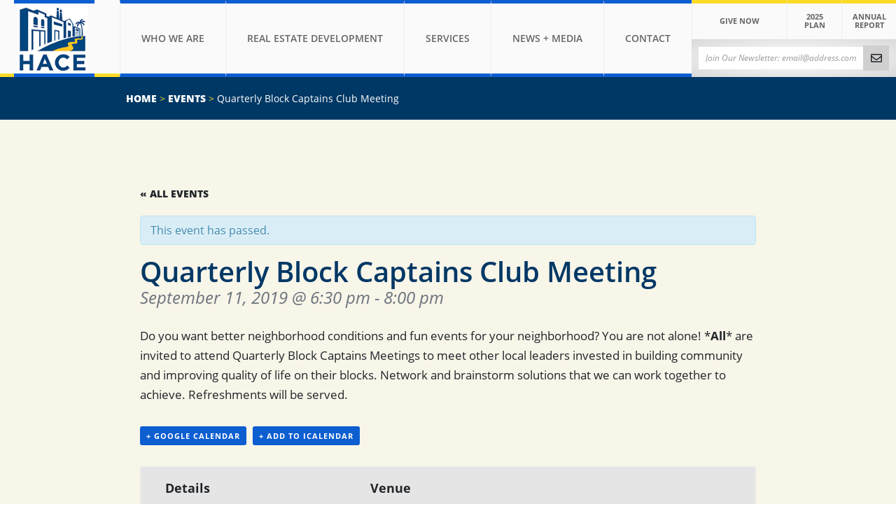

--- FILE ---
content_type: text/html; charset=UTF-8
request_url: https://www.hacecdc.org/event/quarterly-block-captains-club-meeting/
body_size: 19862
content:
<!doctype html>
<html class="no-js" lang="en">

<head>
  <meta charset="utf-8">
<script type="text/javascript">
/* <![CDATA[ */
var gform;gform||(document.addEventListener("gform_main_scripts_loaded",function(){gform.scriptsLoaded=!0}),document.addEventListener("gform/theme/scripts_loaded",function(){gform.themeScriptsLoaded=!0}),window.addEventListener("DOMContentLoaded",function(){gform.domLoaded=!0}),gform={domLoaded:!1,scriptsLoaded:!1,themeScriptsLoaded:!1,isFormEditor:()=>"function"==typeof InitializeEditor,callIfLoaded:function(o){return!(!gform.domLoaded||!gform.scriptsLoaded||!gform.themeScriptsLoaded&&!gform.isFormEditor()||(gform.isFormEditor()&&console.warn("The use of gform.initializeOnLoaded() is deprecated in the form editor context and will be removed in Gravity Forms 3.1."),o(),0))},initializeOnLoaded:function(o){gform.callIfLoaded(o)||(document.addEventListener("gform_main_scripts_loaded",()=>{gform.scriptsLoaded=!0,gform.callIfLoaded(o)}),document.addEventListener("gform/theme/scripts_loaded",()=>{gform.themeScriptsLoaded=!0,gform.callIfLoaded(o)}),window.addEventListener("DOMContentLoaded",()=>{gform.domLoaded=!0,gform.callIfLoaded(o)}))},hooks:{action:{},filter:{}},addAction:function(o,r,e,t){gform.addHook("action",o,r,e,t)},addFilter:function(o,r,e,t){gform.addHook("filter",o,r,e,t)},doAction:function(o){gform.doHook("action",o,arguments)},applyFilters:function(o){return gform.doHook("filter",o,arguments)},removeAction:function(o,r){gform.removeHook("action",o,r)},removeFilter:function(o,r,e){gform.removeHook("filter",o,r,e)},addHook:function(o,r,e,t,n){null==gform.hooks[o][r]&&(gform.hooks[o][r]=[]);var d=gform.hooks[o][r];null==n&&(n=r+"_"+d.length),gform.hooks[o][r].push({tag:n,callable:e,priority:t=null==t?10:t})},doHook:function(r,o,e){var t;if(e=Array.prototype.slice.call(e,1),null!=gform.hooks[r][o]&&((o=gform.hooks[r][o]).sort(function(o,r){return o.priority-r.priority}),o.forEach(function(o){"function"!=typeof(t=o.callable)&&(t=window[t]),"action"==r?t.apply(null,e):e[0]=t.apply(null,e)})),"filter"==r)return e[0]},removeHook:function(o,r,t,n){var e;null!=gform.hooks[o][r]&&(e=(e=gform.hooks[o][r]).filter(function(o,r,e){return!!(null!=n&&n!=o.tag||null!=t&&t!=o.priority)}),gform.hooks[o][r]=e)}});
/* ]]> */
</script>

  
  <meta name="description" content="">
  <meta name="viewport" content="width=device-width, initial-scale=1">
  
  <link rel="apple-touch-icon" sizes="120x120" href="/apple-touch-icon.png">
  <link rel="icon" type="image/png" sizes="32x32" href="/favicon-32x32.png">
  <link rel="icon" type="image/png" sizes="16x16" href="/favicon-16x16.png">
  <link rel="manifest" href="/site.webmanifest">
  <link rel="mask-icon" href="/safari-pinned-tab.svg" color="#5bbad5">
  <meta name="msapplication-TileColor" content="#2b5797">
  <meta name="theme-color" content="#ffffff">
  <meta name="google-site-verification" content="VGLrr_A91eNxTqcipCnWXDG1bxNNfSy9h06lDKqTfr8" />
  
  <!-- Global site tag (gtag.js) - Google Analytics -->
<script async src="https://www.googletagmanager.com/gtag/js?id=UA-149281618-1"></script>
<script>
  window.dataLayer = window.dataLayer || [];
  function gtag(){dataLayer.push(arguments);}
  gtag('js', new Date());

  gtag('config', 'UA-149281618-1');
</script>
  <meta name='robots' content='index, follow, max-image-preview:large, max-snippet:-1, max-video-preview:-1' />
	<style>img:is([sizes="auto" i], [sizes^="auto," i]) { contain-intrinsic-size: 3000px 1500px }</style>
	
	<!-- This site is optimized with the Yoast SEO plugin v25.7 - https://yoast.com/wordpress/plugins/seo/ -->
	<title>Quarterly Block Captains Club Meeting | HACE CDC</title>
	<meta name="description" content="*All* are invited to attend Quarterly Block Captains Meetings to meet other local leaders invested in building community and improving quality of life on their blocks." />
	<link rel="canonical" href="https://www.hacecdc.org/event/quarterly-block-captains-club-meeting/" />
	<meta property="og:locale" content="en_US" />
	<meta property="og:type" content="article" />
	<meta property="og:title" content="Quarterly Block Captains Club Meeting | HACE CDC" />
	<meta property="og:description" content="*All* are invited to attend Quarterly Block Captains Meetings to meet other local leaders invested in building community and improving quality of life on their blocks." />
	<meta property="og:url" content="https://www.hacecdc.org/event/quarterly-block-captains-club-meeting/" />
	<meta property="og:site_name" content="HACE CDC" />
	<meta property="article:modified_time" content="2019-08-15T18:21:31+00:00" />
	<meta name="twitter:card" content="summary_large_image" />
	<script type="application/ld+json" class="yoast-schema-graph">{"@context":"https://schema.org","@graph":[{"@type":"WebPage","@id":"https://www.hacecdc.org/event/quarterly-block-captains-club-meeting/","url":"https://www.hacecdc.org/event/quarterly-block-captains-club-meeting/","name":"Quarterly Block Captains Club Meeting | HACE CDC","isPartOf":{"@id":"https://www.hacecdc.org/#website"},"datePublished":"2019-03-25T13:25:05+00:00","dateModified":"2019-08-15T18:21:31+00:00","description":"*All* are invited to attend Quarterly Block Captains Meetings to meet other local leaders invested in building community and improving quality of life on their blocks.","breadcrumb":{"@id":"https://www.hacecdc.org/event/quarterly-block-captains-club-meeting/#breadcrumb"},"inLanguage":"en-US","potentialAction":[{"@type":"ReadAction","target":["https://www.hacecdc.org/event/quarterly-block-captains-club-meeting/"]}]},{"@type":"BreadcrumbList","@id":"https://www.hacecdc.org/event/quarterly-block-captains-club-meeting/#breadcrumb","itemListElement":[{"@type":"ListItem","position":1,"name":"Home","item":"https://www.hacecdc.org/"},{"@type":"ListItem","position":2,"name":"Events","item":"https://www.hacecdc.org/events/"},{"@type":"ListItem","position":3,"name":"Quarterly Block Captains Club Meeting"}]},{"@type":"WebSite","@id":"https://www.hacecdc.org/#website","url":"https://www.hacecdc.org/","name":"HACE CDC","description":"From Possibility to Actuality","publisher":{"@id":"https://www.hacecdc.org/#organization"},"potentialAction":[{"@type":"SearchAction","target":{"@type":"EntryPoint","urlTemplate":"https://www.hacecdc.org/?s={search_term_string}"},"query-input":{"@type":"PropertyValueSpecification","valueRequired":true,"valueName":"search_term_string"}}],"inLanguage":"en-US"},{"@type":"Organization","@id":"https://www.hacecdc.org/#organization","name":"HACE CDC","url":"https://www.hacecdc.org/","logo":{"@type":"ImageObject","inLanguage":"en-US","@id":"https://www.hacecdc.org/#/schema/logo/image/","url":"https://www.hacecdc.org/wp-content/uploads/2020/02/HACE_120.gif","contentUrl":"https://www.hacecdc.org/wp-content/uploads/2020/02/HACE_120.gif","width":120,"height":120,"caption":"HACE CDC"},"image":{"@id":"https://www.hacecdc.org/#/schema/logo/image/"}}]}</script>
	<!-- / Yoast SEO plugin. -->


<link rel='dns-prefetch' href='//code.jquery.com' />
<link rel='dns-prefetch' href='//fonts.googleapis.com' />
<link rel="alternate" type="application/rss+xml" title="HACE CDC &raquo; Quarterly Block Captains Club Meeting Comments Feed" href="https://www.hacecdc.org/event/quarterly-block-captains-club-meeting/feed/" />
<script type="text/javascript">
/* <![CDATA[ */
window._wpemojiSettings = {"baseUrl":"https:\/\/s.w.org\/images\/core\/emoji\/16.0.1\/72x72\/","ext":".png","svgUrl":"https:\/\/s.w.org\/images\/core\/emoji\/16.0.1\/svg\/","svgExt":".svg","source":{"concatemoji":"https:\/\/www.hacecdc.org\/wp-includes\/js\/wp-emoji-release.min.js?ver=6.8.3"}};
/*! This file is auto-generated */
!function(s,n){var o,i,e;function c(e){try{var t={supportTests:e,timestamp:(new Date).valueOf()};sessionStorage.setItem(o,JSON.stringify(t))}catch(e){}}function p(e,t,n){e.clearRect(0,0,e.canvas.width,e.canvas.height),e.fillText(t,0,0);var t=new Uint32Array(e.getImageData(0,0,e.canvas.width,e.canvas.height).data),a=(e.clearRect(0,0,e.canvas.width,e.canvas.height),e.fillText(n,0,0),new Uint32Array(e.getImageData(0,0,e.canvas.width,e.canvas.height).data));return t.every(function(e,t){return e===a[t]})}function u(e,t){e.clearRect(0,0,e.canvas.width,e.canvas.height),e.fillText(t,0,0);for(var n=e.getImageData(16,16,1,1),a=0;a<n.data.length;a++)if(0!==n.data[a])return!1;return!0}function f(e,t,n,a){switch(t){case"flag":return n(e,"\ud83c\udff3\ufe0f\u200d\u26a7\ufe0f","\ud83c\udff3\ufe0f\u200b\u26a7\ufe0f")?!1:!n(e,"\ud83c\udde8\ud83c\uddf6","\ud83c\udde8\u200b\ud83c\uddf6")&&!n(e,"\ud83c\udff4\udb40\udc67\udb40\udc62\udb40\udc65\udb40\udc6e\udb40\udc67\udb40\udc7f","\ud83c\udff4\u200b\udb40\udc67\u200b\udb40\udc62\u200b\udb40\udc65\u200b\udb40\udc6e\u200b\udb40\udc67\u200b\udb40\udc7f");case"emoji":return!a(e,"\ud83e\udedf")}return!1}function g(e,t,n,a){var r="undefined"!=typeof WorkerGlobalScope&&self instanceof WorkerGlobalScope?new OffscreenCanvas(300,150):s.createElement("canvas"),o=r.getContext("2d",{willReadFrequently:!0}),i=(o.textBaseline="top",o.font="600 32px Arial",{});return e.forEach(function(e){i[e]=t(o,e,n,a)}),i}function t(e){var t=s.createElement("script");t.src=e,t.defer=!0,s.head.appendChild(t)}"undefined"!=typeof Promise&&(o="wpEmojiSettingsSupports",i=["flag","emoji"],n.supports={everything:!0,everythingExceptFlag:!0},e=new Promise(function(e){s.addEventListener("DOMContentLoaded",e,{once:!0})}),new Promise(function(t){var n=function(){try{var e=JSON.parse(sessionStorage.getItem(o));if("object"==typeof e&&"number"==typeof e.timestamp&&(new Date).valueOf()<e.timestamp+604800&&"object"==typeof e.supportTests)return e.supportTests}catch(e){}return null}();if(!n){if("undefined"!=typeof Worker&&"undefined"!=typeof OffscreenCanvas&&"undefined"!=typeof URL&&URL.createObjectURL&&"undefined"!=typeof Blob)try{var e="postMessage("+g.toString()+"("+[JSON.stringify(i),f.toString(),p.toString(),u.toString()].join(",")+"));",a=new Blob([e],{type:"text/javascript"}),r=new Worker(URL.createObjectURL(a),{name:"wpTestEmojiSupports"});return void(r.onmessage=function(e){c(n=e.data),r.terminate(),t(n)})}catch(e){}c(n=g(i,f,p,u))}t(n)}).then(function(e){for(var t in e)n.supports[t]=e[t],n.supports.everything=n.supports.everything&&n.supports[t],"flag"!==t&&(n.supports.everythingExceptFlag=n.supports.everythingExceptFlag&&n.supports[t]);n.supports.everythingExceptFlag=n.supports.everythingExceptFlag&&!n.supports.flag,n.DOMReady=!1,n.readyCallback=function(){n.DOMReady=!0}}).then(function(){return e}).then(function(){var e;n.supports.everything||(n.readyCallback(),(e=n.source||{}).concatemoji?t(e.concatemoji):e.wpemoji&&e.twemoji&&(t(e.twemoji),t(e.wpemoji)))}))}((window,document),window._wpemojiSettings);
/* ]]> */
</script>
<link rel='stylesheet' id='tribe-accessibility-css-css' href='https://www.hacecdc.org/wp-content/plugins/the-events-calendar/common/src/resources/css/accessibility.min.css?ver=4.15.4.1' type='text/css' media='all' />
<link rel='stylesheet' id='tribe-events-full-calendar-style-css' href='https://www.hacecdc.org/wp-content/plugins/the-events-calendar/src/resources/css/tribe-events-full.min.css?ver=5.16.4' type='text/css' media='all' />
<link rel='stylesheet' id='tribe-events-custom-jquery-styles-css' href='https://www.hacecdc.org/wp-content/plugins/the-events-calendar/vendor/jquery/smoothness/jquery-ui-1.8.23.custom.css?ver=5.16.4' type='text/css' media='all' />
<link rel='stylesheet' id='tribe-events-bootstrap-datepicker-css-css' href='https://www.hacecdc.org/wp-content/plugins/the-events-calendar/vendor/bootstrap-datepicker/css/bootstrap-datepicker.standalone.min.css?ver=5.16.4' type='text/css' media='all' />
<link rel='stylesheet' id='tribe-events-calendar-style-css' href='https://www.hacecdc.org/wp-content/plugins/the-events-calendar/src/resources/css/tribe-events-full.min.css?ver=5.16.4' type='text/css' media='all' />
<style id='tribe-events-calendar-style-inline-css' type='text/css'>
.tribe-events-list-widget .tribe-event-featured .tribe-event-image,
				.tribe-events-venue-widget .tribe-event-featured .tribe-event-image,
				.tribe-events-adv-list-widget .tribe-event-featured .tribe-event-image,
				.tribe-mini-calendar-list-wrapper .tribe-event-featured .tribe-event-image {
					display: none;
				}
</style>
<link rel='stylesheet' id='tribe-events-calendar-full-mobile-style-css' href='https://www.hacecdc.org/wp-content/plugins/the-events-calendar/src/resources/css/tribe-events-full-mobile.min.css?ver=5.16.4' type='text/css' media='only screen and (max-width: 768px)' />
<style id='wp-emoji-styles-inline-css' type='text/css'>

	img.wp-smiley, img.emoji {
		display: inline !important;
		border: none !important;
		box-shadow: none !important;
		height: 1em !important;
		width: 1em !important;
		margin: 0 0.07em !important;
		vertical-align: -0.1em !important;
		background: none !important;
		padding: 0 !important;
	}
</style>
<link rel='stylesheet' id='wp-block-library-css' href='https://www.hacecdc.org/wp-includes/css/dist/block-library/style.min.css?ver=6.8.3' type='text/css' media='all' />
<style id='classic-theme-styles-inline-css' type='text/css'>
/*! This file is auto-generated */
.wp-block-button__link{color:#fff;background-color:#32373c;border-radius:9999px;box-shadow:none;text-decoration:none;padding:calc(.667em + 2px) calc(1.333em + 2px);font-size:1.125em}.wp-block-file__button{background:#32373c;color:#fff;text-decoration:none}
</style>
<style id='global-styles-inline-css' type='text/css'>
:root{--wp--preset--aspect-ratio--square: 1;--wp--preset--aspect-ratio--4-3: 4/3;--wp--preset--aspect-ratio--3-4: 3/4;--wp--preset--aspect-ratio--3-2: 3/2;--wp--preset--aspect-ratio--2-3: 2/3;--wp--preset--aspect-ratio--16-9: 16/9;--wp--preset--aspect-ratio--9-16: 9/16;--wp--preset--color--black: #000000;--wp--preset--color--cyan-bluish-gray: #abb8c3;--wp--preset--color--white: #ffffff;--wp--preset--color--pale-pink: #f78da7;--wp--preset--color--vivid-red: #cf2e2e;--wp--preset--color--luminous-vivid-orange: #ff6900;--wp--preset--color--luminous-vivid-amber: #fcb900;--wp--preset--color--light-green-cyan: #7bdcb5;--wp--preset--color--vivid-green-cyan: #00d084;--wp--preset--color--pale-cyan-blue: #8ed1fc;--wp--preset--color--vivid-cyan-blue: #0693e3;--wp--preset--color--vivid-purple: #9b51e0;--wp--preset--gradient--vivid-cyan-blue-to-vivid-purple: linear-gradient(135deg,rgba(6,147,227,1) 0%,rgb(155,81,224) 100%);--wp--preset--gradient--light-green-cyan-to-vivid-green-cyan: linear-gradient(135deg,rgb(122,220,180) 0%,rgb(0,208,130) 100%);--wp--preset--gradient--luminous-vivid-amber-to-luminous-vivid-orange: linear-gradient(135deg,rgba(252,185,0,1) 0%,rgba(255,105,0,1) 100%);--wp--preset--gradient--luminous-vivid-orange-to-vivid-red: linear-gradient(135deg,rgba(255,105,0,1) 0%,rgb(207,46,46) 100%);--wp--preset--gradient--very-light-gray-to-cyan-bluish-gray: linear-gradient(135deg,rgb(238,238,238) 0%,rgb(169,184,195) 100%);--wp--preset--gradient--cool-to-warm-spectrum: linear-gradient(135deg,rgb(74,234,220) 0%,rgb(151,120,209) 20%,rgb(207,42,186) 40%,rgb(238,44,130) 60%,rgb(251,105,98) 80%,rgb(254,248,76) 100%);--wp--preset--gradient--blush-light-purple: linear-gradient(135deg,rgb(255,206,236) 0%,rgb(152,150,240) 100%);--wp--preset--gradient--blush-bordeaux: linear-gradient(135deg,rgb(254,205,165) 0%,rgb(254,45,45) 50%,rgb(107,0,62) 100%);--wp--preset--gradient--luminous-dusk: linear-gradient(135deg,rgb(255,203,112) 0%,rgb(199,81,192) 50%,rgb(65,88,208) 100%);--wp--preset--gradient--pale-ocean: linear-gradient(135deg,rgb(255,245,203) 0%,rgb(182,227,212) 50%,rgb(51,167,181) 100%);--wp--preset--gradient--electric-grass: linear-gradient(135deg,rgb(202,248,128) 0%,rgb(113,206,126) 100%);--wp--preset--gradient--midnight: linear-gradient(135deg,rgb(2,3,129) 0%,rgb(40,116,252) 100%);--wp--preset--font-size--small: 13px;--wp--preset--font-size--medium: 20px;--wp--preset--font-size--large: 36px;--wp--preset--font-size--x-large: 42px;--wp--preset--spacing--20: 0.44rem;--wp--preset--spacing--30: 0.67rem;--wp--preset--spacing--40: 1rem;--wp--preset--spacing--50: 1.5rem;--wp--preset--spacing--60: 2.25rem;--wp--preset--spacing--70: 3.38rem;--wp--preset--spacing--80: 5.06rem;--wp--preset--shadow--natural: 6px 6px 9px rgba(0, 0, 0, 0.2);--wp--preset--shadow--deep: 12px 12px 50px rgba(0, 0, 0, 0.4);--wp--preset--shadow--sharp: 6px 6px 0px rgba(0, 0, 0, 0.2);--wp--preset--shadow--outlined: 6px 6px 0px -3px rgba(255, 255, 255, 1), 6px 6px rgba(0, 0, 0, 1);--wp--preset--shadow--crisp: 6px 6px 0px rgba(0, 0, 0, 1);}:where(.is-layout-flex){gap: 0.5em;}:where(.is-layout-grid){gap: 0.5em;}body .is-layout-flex{display: flex;}.is-layout-flex{flex-wrap: wrap;align-items: center;}.is-layout-flex > :is(*, div){margin: 0;}body .is-layout-grid{display: grid;}.is-layout-grid > :is(*, div){margin: 0;}:where(.wp-block-columns.is-layout-flex){gap: 2em;}:where(.wp-block-columns.is-layout-grid){gap: 2em;}:where(.wp-block-post-template.is-layout-flex){gap: 1.25em;}:where(.wp-block-post-template.is-layout-grid){gap: 1.25em;}.has-black-color{color: var(--wp--preset--color--black) !important;}.has-cyan-bluish-gray-color{color: var(--wp--preset--color--cyan-bluish-gray) !important;}.has-white-color{color: var(--wp--preset--color--white) !important;}.has-pale-pink-color{color: var(--wp--preset--color--pale-pink) !important;}.has-vivid-red-color{color: var(--wp--preset--color--vivid-red) !important;}.has-luminous-vivid-orange-color{color: var(--wp--preset--color--luminous-vivid-orange) !important;}.has-luminous-vivid-amber-color{color: var(--wp--preset--color--luminous-vivid-amber) !important;}.has-light-green-cyan-color{color: var(--wp--preset--color--light-green-cyan) !important;}.has-vivid-green-cyan-color{color: var(--wp--preset--color--vivid-green-cyan) !important;}.has-pale-cyan-blue-color{color: var(--wp--preset--color--pale-cyan-blue) !important;}.has-vivid-cyan-blue-color{color: var(--wp--preset--color--vivid-cyan-blue) !important;}.has-vivid-purple-color{color: var(--wp--preset--color--vivid-purple) !important;}.has-black-background-color{background-color: var(--wp--preset--color--black) !important;}.has-cyan-bluish-gray-background-color{background-color: var(--wp--preset--color--cyan-bluish-gray) !important;}.has-white-background-color{background-color: var(--wp--preset--color--white) !important;}.has-pale-pink-background-color{background-color: var(--wp--preset--color--pale-pink) !important;}.has-vivid-red-background-color{background-color: var(--wp--preset--color--vivid-red) !important;}.has-luminous-vivid-orange-background-color{background-color: var(--wp--preset--color--luminous-vivid-orange) !important;}.has-luminous-vivid-amber-background-color{background-color: var(--wp--preset--color--luminous-vivid-amber) !important;}.has-light-green-cyan-background-color{background-color: var(--wp--preset--color--light-green-cyan) !important;}.has-vivid-green-cyan-background-color{background-color: var(--wp--preset--color--vivid-green-cyan) !important;}.has-pale-cyan-blue-background-color{background-color: var(--wp--preset--color--pale-cyan-blue) !important;}.has-vivid-cyan-blue-background-color{background-color: var(--wp--preset--color--vivid-cyan-blue) !important;}.has-vivid-purple-background-color{background-color: var(--wp--preset--color--vivid-purple) !important;}.has-black-border-color{border-color: var(--wp--preset--color--black) !important;}.has-cyan-bluish-gray-border-color{border-color: var(--wp--preset--color--cyan-bluish-gray) !important;}.has-white-border-color{border-color: var(--wp--preset--color--white) !important;}.has-pale-pink-border-color{border-color: var(--wp--preset--color--pale-pink) !important;}.has-vivid-red-border-color{border-color: var(--wp--preset--color--vivid-red) !important;}.has-luminous-vivid-orange-border-color{border-color: var(--wp--preset--color--luminous-vivid-orange) !important;}.has-luminous-vivid-amber-border-color{border-color: var(--wp--preset--color--luminous-vivid-amber) !important;}.has-light-green-cyan-border-color{border-color: var(--wp--preset--color--light-green-cyan) !important;}.has-vivid-green-cyan-border-color{border-color: var(--wp--preset--color--vivid-green-cyan) !important;}.has-pale-cyan-blue-border-color{border-color: var(--wp--preset--color--pale-cyan-blue) !important;}.has-vivid-cyan-blue-border-color{border-color: var(--wp--preset--color--vivid-cyan-blue) !important;}.has-vivid-purple-border-color{border-color: var(--wp--preset--color--vivid-purple) !important;}.has-vivid-cyan-blue-to-vivid-purple-gradient-background{background: var(--wp--preset--gradient--vivid-cyan-blue-to-vivid-purple) !important;}.has-light-green-cyan-to-vivid-green-cyan-gradient-background{background: var(--wp--preset--gradient--light-green-cyan-to-vivid-green-cyan) !important;}.has-luminous-vivid-amber-to-luminous-vivid-orange-gradient-background{background: var(--wp--preset--gradient--luminous-vivid-amber-to-luminous-vivid-orange) !important;}.has-luminous-vivid-orange-to-vivid-red-gradient-background{background: var(--wp--preset--gradient--luminous-vivid-orange-to-vivid-red) !important;}.has-very-light-gray-to-cyan-bluish-gray-gradient-background{background: var(--wp--preset--gradient--very-light-gray-to-cyan-bluish-gray) !important;}.has-cool-to-warm-spectrum-gradient-background{background: var(--wp--preset--gradient--cool-to-warm-spectrum) !important;}.has-blush-light-purple-gradient-background{background: var(--wp--preset--gradient--blush-light-purple) !important;}.has-blush-bordeaux-gradient-background{background: var(--wp--preset--gradient--blush-bordeaux) !important;}.has-luminous-dusk-gradient-background{background: var(--wp--preset--gradient--luminous-dusk) !important;}.has-pale-ocean-gradient-background{background: var(--wp--preset--gradient--pale-ocean) !important;}.has-electric-grass-gradient-background{background: var(--wp--preset--gradient--electric-grass) !important;}.has-midnight-gradient-background{background: var(--wp--preset--gradient--midnight) !important;}.has-small-font-size{font-size: var(--wp--preset--font-size--small) !important;}.has-medium-font-size{font-size: var(--wp--preset--font-size--medium) !important;}.has-large-font-size{font-size: var(--wp--preset--font-size--large) !important;}.has-x-large-font-size{font-size: var(--wp--preset--font-size--x-large) !important;}
:where(.wp-block-post-template.is-layout-flex){gap: 1.25em;}:where(.wp-block-post-template.is-layout-grid){gap: 1.25em;}
:where(.wp-block-columns.is-layout-flex){gap: 2em;}:where(.wp-block-columns.is-layout-grid){gap: 2em;}
:root :where(.wp-block-pullquote){font-size: 1.5em;line-height: 1.6;}
</style>
<link rel='stylesheet' id='libraries-css' href='https://www.hacecdc.org/wp-content/themes/hacecdc/css/libraries.min.css' type='text/css' media='all' />
<link rel='stylesheet' id='style-css' href='https://www.hacecdc.org/wp-content/themes/hacecdc/css/main.css?ver=1644612071' type='text/css' media='all' />
<link rel='stylesheet' id='google-fonts-css' href='https://fonts.googleapis.com/css2?family=Anton+SC&#038;family=Barlow+Condensed:ital,wght@0,100;0,200;0,300;0,400;0,500;0,600;0,700;0,800;0,900;1,100;1,200;1,300;1,400;1,500;1,600;1,700;1,800;1,900&#038;family=Barlow:ital,wght@0,100;0,200;0,300;0,400;0,500;0,600;0,700;0,800;0,900;1,100;1,200;1,300;1,400;1,500;1,600;1,700;1,800;1,900&#038;family=League+Spartan:wght@100..900&#038;family=Montserrat:ital,wght@0,100..900;1,100..900&#038;family=Russo+One&#038;display=swap' type='text/css' media='all' />
<script type="text/javascript" src="https://code.jquery.com/jquery-3.4.1.min.js?ver=3.4.1" id="jquery-js"></script>
<script type="text/javascript" src="https://www.hacecdc.org/wp-content/plugins/the-events-calendar/vendor/php-date-formatter/js/php-date-formatter.min.js?ver=5.16.4" id="tribe-events-php-date-formatter-js"></script>
<script type="text/javascript" src="https://www.hacecdc.org/wp-content/plugins/the-events-calendar/common/vendor/momentjs/moment.min.js?ver=4.15.4.1" id="tribe-moment-js"></script>
<script type="text/javascript" src="https://www.hacecdc.org/wp-content/plugins/the-events-calendar/common/vendor/momentjs/locale.min.js?ver=4.15.4.1" id="tribe-moment-locales-js"></script>
<script type="text/javascript" id="tribe-events-dynamic-js-extra">
/* <![CDATA[ */
var tribe_dynamic_help_text = {"date_with_year":"F j, Y","date_no_year":"F j","datepicker_format":"Y-m-d","datepicker_format_index":"0","days":["Sunday","Monday","Tuesday","Wednesday","Thursday","Friday","Saturday"],"daysShort":["Sun","Mon","Tue","Wed","Thu","Fri","Sat"],"months":["January","February","March","April","May","June","July","August","September","October","November","December"],"monthsShort":["Jan","Feb","Mar","Apr","May","Jun","Jul","Aug","Sep","Oct","Nov","Dec"],"msgs":"[\"This event is from %%starttime%% to %%endtime%% on %%startdatewithyear%%.\",\"This event is at %%starttime%% on %%startdatewithyear%%.\",\"This event is all day on %%startdatewithyear%%.\",\"This event starts at %%starttime%% on %%startdatenoyear%% and ends at %%endtime%% on %%enddatewithyear%%\",\"This event starts at %%starttime%% on %%startdatenoyear%% and ends on %%enddatewithyear%%\",\"This event is all day starting on %%startdatenoyear%% and ending on %%enddatewithyear%%.\"]"};
/* ]]> */
</script>
<script type="text/javascript" src="https://www.hacecdc.org/wp-content/plugins/the-events-calendar/src/resources/js/events-dynamic.min.js?ver=5.16.4" id="tribe-events-dynamic-js"></script>
<script type="text/javascript" src="https://www.hacecdc.org/wp-content/plugins/the-events-calendar/vendor/bootstrap-datepicker/js/bootstrap-datepicker.min.js?ver=5.16.4" id="tribe-events-bootstrap-datepicker-js"></script>
<script type="text/javascript" src="https://www.hacecdc.org/wp-content/plugins/the-events-calendar/vendor/jquery-resize/jquery.ba-resize.min.js?ver=5.16.4" id="tribe-events-jquery-resize-js"></script>
<script type="text/javascript" src="https://www.hacecdc.org/wp-content/plugins/the-events-calendar/vendor/jquery-placeholder/jquery.placeholder.min.js?ver=5.16.4" id="jquery-placeholder-js"></script>
<script type="text/javascript" id="tribe-events-calendar-script-js-extra">
/* <![CDATA[ */
var tribe_js_config = {"permalink_settings":"\/%postname%\/","events_post_type":"tribe_events","events_base":"https:\/\/www.hacecdc.org\/events\/","update_urls":{"shortcode":{"list":true,"month":true,"day":true}},"debug":""};
/* ]]> */
</script>
<script type="text/javascript" src="https://www.hacecdc.org/wp-content/plugins/the-events-calendar/src/resources/js/tribe-events.min.js?ver=5.16.4" id="tribe-events-calendar-script-js"></script>
<script type="text/javascript" src="https://www.hacecdc.org/wp-content/plugins/the-events-calendar/src/resources/js/tribe-events-bar.min.js?ver=5.16.4" id="tribe-events-bar-js"></script>
<link rel="https://api.w.org/" href="https://www.hacecdc.org/wp-json/" /><link rel="alternate" title="JSON" type="application/json" href="https://www.hacecdc.org/wp-json/wp/v2/tribe_events/3247" /><link rel="EditURI" type="application/rsd+xml" title="RSD" href="https://www.hacecdc.org/xmlrpc.php?rsd" />
<link rel='shortlink' href='https://www.hacecdc.org/?p=3247' />
<link rel="alternate" title="oEmbed (JSON)" type="application/json+oembed" href="https://www.hacecdc.org/wp-json/oembed/1.0/embed?url=https%3A%2F%2Fwww.hacecdc.org%2Fevent%2Fquarterly-block-captains-club-meeting%2F" />
<link rel="alternate" title="oEmbed (XML)" type="text/xml+oembed" href="https://www.hacecdc.org/wp-json/oembed/1.0/embed?url=https%3A%2F%2Fwww.hacecdc.org%2Fevent%2Fquarterly-block-captains-club-meeting%2F&#038;format=xml" />
<meta name="tec-api-version" content="v1"><meta name="tec-api-origin" content="https://www.hacecdc.org"><link rel="alternate" href="https://www.hacecdc.org/wp-json/tribe/events/v1/events/3247" /><script type="application/ld+json">
[{"@context":"http://schema.org","@type":"Event","name":"Quarterly Block Captains Club Meeting","description":"&lt;p&gt;*All* are invited to attend Quarterly Block Captains Meetings to meet other local leaders invested in building community and improving quality of life on their blocks.&lt;/p&gt;\\n","url":"https://www.hacecdc.org/event/quarterly-block-captains-club-meeting/","startDate":"2019-09-11T18:30:00-04:00","endDate":"2019-09-11T20:00:00-04:00","location":{"@type":"Place","name":"Business &#038; Visitor Center","description":"","url":"","address":{"@type":"PostalAddress","streetAddress":"2708 N. 5th Street","addressLocality":"Philadelphia","addressRegion":"PA","postalCode":"19133","addressCountry":"United States"},"telephone":"","sameAs":""},"performer":"Organization"}]
</script>		<style type="text/css" id="wp-custom-css">
			div#input_1_2 {
    margin-top: 1rem;
}
/* GFORM NEWSLETTER */
.join-newsletter input {
    border: 2px solid #fcdb26;
    height: 46px;
    width: 100%;
}

.join-newsletter label {
    margin-top: 1rem;
    margin-bottom: 0;
}

.join-newsletter .gform_button {
    background-color: #fcdb26;
    border-color: #fcdb26;
}
/* END GFORM NEWSLETTER */

/* SERVICE CONTACT FORMS */
#contact-info h5 {
    color: rgba(255, 255, 255, .8);
    font-size: 15px;
}

#contact-info .row {
    display: flex;
    flex-direction: row;
    justify-content: space-between;
}

/* END SERVICE CONTACT FORMS */

/* TEAM UPDATES */

.page-template-team h3.section-title {
    font-size: 3rem;
}

.justify-content-center .card-deck.team-deck {
    max-width: 380px;
    margin: auto;
}

img.card-img-top {
	border-radius: 50%;
    margin: 19px;
    max-height: 310px;
    position: absolute;
    top: 1px;
    left: 0;
    width: 310px;
    height: auto;
    -o-object-fit: cover;
    object-fit: cover;
    -o-object-position: center;
    object-position: top;
    border: 7px solid rgb(255 255 255 / 0%);
    box-shadow: 0px 0px 4px 5px rgb(0 0 0 / 19%);
    
}

.team-deck .card {
    display: flex;
    flex-direction: column;
    justify-content: flex-end;
	  min-height: 540px;
}

.card-body {
    margin-top: 350px;
    padding: .5rem 1rem;
}

.card-body.contact {
    margin-top: 0;
	  padding.75rem: 1rem;
    padding.75rem: 1rem;
    padding.75rem: 1re;
    padding.75rem: 1r;
    padding.75rem: 1;    
    display: flex;
    flex-direction: row;
    align-content: center;
    align-items: center;
    max-height: 65px;
}

.row.team-deck {
    justify-content: center;
}
/* END TEAM UPDATES */

/* HOME PAGE 2025 UPDATES */
.number-value span.purecounter {
    font-size: 41px;
    padding: 10px 0 0 0;
}

/* END HOME PAGE 2025 UPDATES */


 .hero-article-top p {
    font-size: 16px;
}

ul.details-list.bottom-contact {
    margin-left: 59px;
}
.side-icon {
    font-size: 30px;
    float: left;
    padding: 0px 5px 0 !important;
    display: inline-flex;
}

.project-sidebar  span {
    line-height: 25px;
    font-size: 25px;
    padding: 14px 0 0 15px;
}

.hero-article.shadow {
    box-shadow: 0 .5rem 22px 2px rgba(0, 0, 0, .5) !important;
}
.hero-article-top .content-left h2 {
		font-size: 1.75rem;
    margin: 0;
    font-weight: 700 !important;
    font-family: "Open Sans", sans-serif;
    letter-spacing: 0;
}
.hero-article-top .content-left a span {
background: #ffdb43;
    padding: 7px 12px;
    border-radius: 7px;
    font-weight: 700;
    text-transform: uppercase;
    color: black;
    position: relative;
    transition: all 0.2s ease-in-out;
    line-height: 1;
}

.hero-article-top a span:hover {
    background: orange;
    color: white;
}

.hero-article .content-left{
	display: flex;
  align-items: flex-start;
  flex-direction: column;
  justify-content: space-evenly;
	max-height: 355px;
}

.bg-blue {
		background-color: #0c5ed1;
    color: white;
}
.featured-image-caption.text-muted.mt-2 {
    text-align: left;
    font-style: italic;
    color: black !important;
}		</style>
		  <!--[if IE]>
	<link rel="stylesheet" type="text/css" href="/wp-content/themes/hacecdc/css/ie9.css" />
  <![endif]-->
</head>

<body data-rsssl=1 class="wp-singular tribe_events-template-default single single-tribe_events postid-3247 wp-theme-hacecdc tribe-no-js metaslider-plugin events-single tribe-events-style-full tribe-theme-hacecdc page-template-events-php singular">
  <header id="header">
    <nav class="navbar navbar-expand-lg navbar-light">
	  <div class="navbar-brand"><a href="/"><img src="/wp-content/uploads/2020/02/HACE_120.gif" alt="HACE Logo" width="100" /></a></div>
	  <button class="navbar-toggler" type="button" data-toggle="collapse" data-target="#navbarSupportedContent" aria-controls="navbarSupportedContent" aria-expanded="false" aria-label="Toggle navigation">
		<span class="navbar-toggler-icon"></span>
	  </button>
	  
	  <div class="collapse navbar-collapse" id="navbarSupportedContent">
		<ul id="menu-main-navigation" class="navbar-nav ml-auto"><li itemscope="itemscope" itemtype="https://www.schema.org/SiteNavigationElement" id="menu-item-15" class="menu-item menu-item-type-custom menu-item-object-custom menu-item-has-children dropdown menu-item-15 nav-item"><a title="Who We Are" href="#" data-toggle="dropdown" aria-haspopup="true" aria-expanded="false" class="dropdown-toggle nav-link" id="menu-item-dropdown-15"><span>Who We Are</span></a>
<ul class="dropdown-menu" aria-labelledby="menu-item-dropdown-15" role="menu">
	<li itemscope="itemscope" itemtype="https://www.schema.org/SiteNavigationElement" id="menu-item-140" class="menu-item menu-item-type-post_type menu-item-object-page menu-item-140 nav-item"><a title="Who We Are" href="https://www.hacecdc.org/who-we-are/" class="dropdown-item"><span>Who We Are</span></a></li>
	<li itemscope="itemscope" itemtype="https://www.schema.org/SiteNavigationElement" id="menu-item-91" class="menu-item menu-item-type-post_type menu-item-object-page menu-item-91 nav-item"><a title="History" href="https://www.hacecdc.org/who-we-are/history/" class="dropdown-item"><span>History</span></a></li>
	<li itemscope="itemscope" itemtype="https://www.schema.org/SiteNavigationElement" id="menu-item-3472" class="menu-item menu-item-type-post_type menu-item-object-page menu-item-3472 nav-item"><a title="Our Team" href="https://www.hacecdc.org/who-we-are/our-team/" class="dropdown-item"><span>Our Team</span></a></li>
	<li itemscope="itemscope" itemtype="https://www.schema.org/SiteNavigationElement" id="menu-item-3975" class="menu-item menu-item-type-post_type menu-item-object-page menu-item-3975 nav-item"><a title="Our Supporters" href="https://www.hacecdc.org/our-supporters/" class="dropdown-item"><span>Our Supporters</span></a></li>
	<li itemscope="itemscope" itemtype="https://www.schema.org/SiteNavigationElement" id="menu-item-3878" class="menu-item menu-item-type-post_type menu-item-object-page menu-item-3878 nav-item"><a title="Join HACE" href="https://www.hacecdc.org/join-our-team/" class="dropdown-item"><span>Join HACE</span></a></li>
</ul>
</li>
<li itemscope="itemscope" itemtype="https://www.schema.org/SiteNavigationElement" id="menu-item-11" class="menu-item menu-item-type-post_type menu-item-object-page menu-item-has-children dropdown menu-item-11 nav-item"><a title="Real Estate Development" href="#" data-toggle="dropdown" aria-haspopup="true" aria-expanded="false" class="dropdown-toggle nav-link" id="menu-item-dropdown-11"><span>Real Estate Development</span></a>
<ul class="dropdown-menu" aria-labelledby="menu-item-dropdown-11" role="menu">
	<li itemscope="itemscope" itemtype="https://www.schema.org/SiteNavigationElement" id="menu-item-87" class="menu-item menu-item-type-post_type menu-item-object-page menu-item-87 nav-item"><a title="Overview" href="https://www.hacecdc.org/real-estate-development/" class="dropdown-item"><span>Overview</span></a></li>
	<li itemscope="itemscope" itemtype="https://www.schema.org/SiteNavigationElement" id="menu-item-3531" class="menu-item menu-item-type-post_type menu-item-object-page menu-item-3531 nav-item"><a title="Housing" href="https://www.hacecdc.org/real-estate-development/housing/" class="dropdown-item"><span>Housing</span></a></li>
	<li itemscope="itemscope" itemtype="https://www.schema.org/SiteNavigationElement" id="menu-item-3532" class="menu-item menu-item-type-post_type menu-item-object-page menu-item-3532 nav-item"><a title="Commercial Development" href="https://www.hacecdc.org/real-estate-development/commercial-development/" class="dropdown-item"><span>Commercial Development</span></a></li>
	<li itemscope="itemscope" itemtype="https://www.schema.org/SiteNavigationElement" id="menu-item-3533" class="menu-item menu-item-type-post_type menu-item-object-page menu-item-3533 nav-item"><a title="Open Recreational Spaces" href="https://www.hacecdc.org/real-estate-development/open-recreational-spaces/" class="dropdown-item"><span>Open Recreational Spaces</span></a></li>
</ul>
</li>
<li itemscope="itemscope" itemtype="https://www.schema.org/SiteNavigationElement" id="menu-item-16" class="menu-item menu-item-type-custom menu-item-object-custom menu-item-has-children dropdown menu-item-16 nav-item"><a title="Services" href="#" data-toggle="dropdown" aria-haspopup="true" aria-expanded="false" class="dropdown-toggle nav-link" id="menu-item-dropdown-16"><span>Services</span></a>
<ul class="dropdown-menu" aria-labelledby="menu-item-dropdown-16" role="menu">
	<li itemscope="itemscope" itemtype="https://www.schema.org/SiteNavigationElement" id="menu-item-4315" class="menu-item menu-item-type-post_type menu-item-object-page menu-item-4315 nav-item"><a title="Overview" href="https://www.hacecdc.org/services/" class="dropdown-item"><span>Overview</span></a></li>
	<li itemscope="itemscope" itemtype="https://www.schema.org/SiteNavigationElement" id="menu-item-3534" class="menu-item menu-item-type-post_type menu-item-object-services menu-item-3534 nav-item"><a title="Housing Counseling" href="https://www.hacecdc.org/services/housing-counseling/" class="dropdown-item"><span>Housing Counseling</span></a></li>
	<li itemscope="itemscope" itemtype="https://www.schema.org/SiteNavigationElement" id="menu-item-3592" class="menu-item menu-item-type-post_type menu-item-object-services menu-item-3592 nav-item"><a title="Credit Academy" href="https://www.hacecdc.org/services/credit-academy/" class="dropdown-item"><span>Credit Academy</span></a></li>
	<li itemscope="itemscope" itemtype="https://www.schema.org/SiteNavigationElement" id="menu-item-3593" class="menu-item menu-item-type-custom menu-item-object-custom menu-item-has-children dropdown menu-item-3593 nav-item"><a title="Utility Assistance" href="#" class="dropdown-item disabled"><span>Utility Assistance</span></a>
	<ul class="dropdown-menu" aria-labelledby="menu-item-dropdown-16" role="menu">
		<li itemscope="itemscope" itemtype="https://www.schema.org/SiteNavigationElement" id="menu-item-3594" class="menu-item menu-item-type-post_type menu-item-object-services menu-item-3594 nav-item"><a title="Neighborhood Energy Center" href="https://www.hacecdc.org/services/neighborhood-energy-center/" class="dropdown-item"><span>Neighborhood Energy Center</span></a></li>
	</ul>
</li>
	<li itemscope="itemscope" itemtype="https://www.schema.org/SiteNavigationElement" id="menu-item-3595" class="menu-item menu-item-type-custom menu-item-object-custom menu-item-has-children dropdown menu-item-3595 nav-item"><a title="Community Engagement" href="#" class="dropdown-item disabled"><span>Community Engagement</span></a>
	<ul class="dropdown-menu" aria-labelledby="menu-item-dropdown-16" role="menu">
		<li itemscope="itemscope" itemtype="https://www.schema.org/SiteNavigationElement" id="menu-item-3596" class="menu-item menu-item-type-post_type menu-item-object-services menu-item-3596 nav-item"><a title="Neighborhood Advisory Committee" href="https://www.hacecdc.org/services/neighborhood-advisory-committee/" class="dropdown-item"><span>Neighborhood Advisory Committee</span></a></li>
		<li itemscope="itemscope" itemtype="https://www.schema.org/SiteNavigationElement" id="menu-item-3890" class="menu-item menu-item-type-post_type menu-item-object-services menu-item-3890 nav-item"><a title="Registered Community Organization" href="https://www.hacecdc.org/services/registered-community-organization/" class="dropdown-item"><span>Registered Community Organization</span></a></li>
		<li itemscope="itemscope" itemtype="https://www.schema.org/SiteNavigationElement" id="menu-item-3889" class="menu-item menu-item-type-post_type menu-item-object-services menu-item-3889 nav-item"><a title="Livability Academy" href="https://www.hacecdc.org/services/livability-academy/" class="dropdown-item"><span>Livability Academy</span></a></li>
	</ul>
</li>
	<li itemscope="itemscope" itemtype="https://www.schema.org/SiteNavigationElement" id="menu-item-3609" class="menu-item menu-item-type-post_type menu-item-object-services menu-item-3609 nav-item"><a title="Affordable Rental Housing" href="https://www.hacecdc.org/services/affordable-rental-housing/" class="dropdown-item"><span>Affordable Rental Housing</span></a></li>
	<li itemscope="itemscope" itemtype="https://www.schema.org/SiteNavigationElement" id="menu-item-3606" class="menu-item menu-item-type-custom menu-item-object-custom menu-item-has-children dropdown menu-item-3606 nav-item"><a title="Small Business Services" href="#" class="dropdown-item disabled"><span>Small Business Services</span></a>
	<ul class="dropdown-menu" aria-labelledby="menu-item-dropdown-16" role="menu">
		<li itemscope="itemscope" itemtype="https://www.schema.org/SiteNavigationElement" id="menu-item-3608" class="menu-item menu-item-type-post_type menu-item-object-services menu-item-3608 nav-item"><a title="Main Street Program" href="https://www.hacecdc.org/services/main-street-program/" class="dropdown-item"><span>Main Street Program</span></a></li>
		<li itemscope="itemscope" itemtype="https://www.schema.org/SiteNavigationElement" id="menu-item-3607" class="menu-item menu-item-type-post_type menu-item-object-services menu-item-3607 nav-item"><a title="Corridor Cleaning Program" href="https://www.hacecdc.org/services/corridor-cleaning-program/" class="dropdown-item"><span>Corridor Cleaning Program</span></a></li>
		<li itemscope="itemscope" itemtype="https://www.schema.org/SiteNavigationElement" id="menu-item-5335" class="menu-item menu-item-type-custom menu-item-object-custom menu-item-5335 nav-item"><a title="Same Day Pay Program" target="_blank" href="https://www.hacecdc.org/wp-content/uploads/2025/04/Same_Day_Pay.pdf" class="dropdown-item"><span>Same Day Pay Program</span></a></li>
	</ul>
</li>
	<li itemscope="itemscope" itemtype="https://www.schema.org/SiteNavigationElement" id="menu-item-4481" class="menu-item menu-item-type-post_type menu-item-object-page menu-item-4481 nav-item"><a title="Business Directory" href="https://www.hacecdc.org/business-directory/" class="dropdown-item"><span>Business Directory</span></a></li>
</ul>
</li>
<li itemscope="itemscope" itemtype="https://www.schema.org/SiteNavigationElement" id="menu-item-3300" class="menu-item menu-item-type-post_type menu-item-object-page menu-item-has-children dropdown menu-item-3300 nav-item"><a title="News + Media" href="#" data-toggle="dropdown" aria-haspopup="true" aria-expanded="false" class="dropdown-toggle nav-link" id="menu-item-dropdown-3300"><span>News + Media</span></a>
<ul class="dropdown-menu" aria-labelledby="menu-item-dropdown-3300" role="menu">
	<li itemscope="itemscope" itemtype="https://www.schema.org/SiteNavigationElement" id="menu-item-3886" class="menu-item menu-item-type-post_type menu-item-object-page menu-item-3886 nav-item"><a title="Latest News" href="https://www.hacecdc.org/news-media/" class="dropdown-item"><span>Latest News</span></a></li>
	<li itemscope="itemscope" itemtype="https://www.schema.org/SiteNavigationElement" id="menu-item-3883" class="menu-item menu-item-type-taxonomy menu-item-object-category menu-item-3883 nav-item"><a title="Press Releases" href="https://www.hacecdc.org/news/press-releases/" class="dropdown-item"><span>Press Releases</span></a></li>
	<li itemscope="itemscope" itemtype="https://www.schema.org/SiteNavigationElement" id="menu-item-3884" class="menu-item menu-item-type-taxonomy menu-item-object-category menu-item-3884 nav-item"><a title="Media" href="https://www.hacecdc.org/news/media/" class="dropdown-item"><span>Media</span></a></li>
	<li itemscope="itemscope" itemtype="https://www.schema.org/SiteNavigationElement" id="menu-item-3885" class="menu-item menu-item-type-taxonomy menu-item-object-category menu-item-3885 nav-item"><a title="Videos" href="https://www.hacecdc.org/news/videos/" class="dropdown-item"><span>Videos</span></a></li>
	<li itemscope="itemscope" itemtype="https://www.schema.org/SiteNavigationElement" id="menu-item-3877" class="menu-item menu-item-type-custom menu-item-object-custom menu-item-3877 nav-item"><a title="Events" href="/events/" class="dropdown-item"><span>Events</span></a></li>
</ul>
</li>
<li itemscope="itemscope" itemtype="https://www.schema.org/SiteNavigationElement" id="menu-item-3683" class="menu-item menu-item-type-post_type menu-item-object-page menu-item-has-children dropdown menu-item-3683 nav-item"><a title="Contact" href="#" data-toggle="dropdown" aria-haspopup="true" aria-expanded="false" class="dropdown-toggle nav-link" id="menu-item-dropdown-3683"><span>Contact</span></a>
<ul class="dropdown-menu" aria-labelledby="menu-item-dropdown-3683" role="menu">
	<li itemscope="itemscope" itemtype="https://www.schema.org/SiteNavigationElement" id="menu-item-3887" class="menu-item menu-item-type-post_type menu-item-object-page menu-item-3887 nav-item"><a title="Contact HACE" href="https://www.hacecdc.org/contact/" class="dropdown-item"><span>Contact HACE</span></a></li>
</ul>
</li>
</ul>		
		<div class="corp-nav">
		  <nav class="nav">
			<a href="https://www.hacecdc.org/donate/">Give Now</a>
<a href="https://www.hacecdc.org/goodlands2025/">2025 <br>Plan</a>
<a target="_blank" href="/wp-content/uploads/2022/02/HACE-2019-Annual-Report-Final.pdf">Annual <br>Report</a>
		  </nav>
		  
		  
                <div class='gf_browser_chrome gform_wrapper gform_legacy_markup_wrapper gform-theme--no-framework form-inline_wrapper newsletter-form_wrapper' data-form-theme='legacy' data-form-index='0' id='gform_wrapper_2' ><style>#gform_wrapper_2[data-form-index="0"].gform-theme,[data-parent-form="2_0"]{--gf-color-primary: #204ce5;--gf-color-primary-rgb: 32, 76, 229;--gf-color-primary-contrast: #fff;--gf-color-primary-contrast-rgb: 255, 255, 255;--gf-color-primary-darker: #001AB3;--gf-color-primary-lighter: #527EFF;--gf-color-secondary: #fff;--gf-color-secondary-rgb: 255, 255, 255;--gf-color-secondary-contrast: #112337;--gf-color-secondary-contrast-rgb: 17, 35, 55;--gf-color-secondary-darker: #F5F5F5;--gf-color-secondary-lighter: #FFFFFF;--gf-color-out-ctrl-light: rgba(17, 35, 55, 0.1);--gf-color-out-ctrl-light-rgb: 17, 35, 55;--gf-color-out-ctrl-light-darker: rgba(104, 110, 119, 0.35);--gf-color-out-ctrl-light-lighter: #F5F5F5;--gf-color-out-ctrl-dark: #585e6a;--gf-color-out-ctrl-dark-rgb: 88, 94, 106;--gf-color-out-ctrl-dark-darker: #112337;--gf-color-out-ctrl-dark-lighter: rgba(17, 35, 55, 0.65);--gf-color-in-ctrl: #fff;--gf-color-in-ctrl-rgb: 255, 255, 255;--gf-color-in-ctrl-contrast: #112337;--gf-color-in-ctrl-contrast-rgb: 17, 35, 55;--gf-color-in-ctrl-darker: #F5F5F5;--gf-color-in-ctrl-lighter: #FFFFFF;--gf-color-in-ctrl-primary: #204ce5;--gf-color-in-ctrl-primary-rgb: 32, 76, 229;--gf-color-in-ctrl-primary-contrast: #fff;--gf-color-in-ctrl-primary-contrast-rgb: 255, 255, 255;--gf-color-in-ctrl-primary-darker: #001AB3;--gf-color-in-ctrl-primary-lighter: #527EFF;--gf-color-in-ctrl-light: rgba(17, 35, 55, 0.1);--gf-color-in-ctrl-light-rgb: 17, 35, 55;--gf-color-in-ctrl-light-darker: rgba(104, 110, 119, 0.35);--gf-color-in-ctrl-light-lighter: #F5F5F5;--gf-color-in-ctrl-dark: #585e6a;--gf-color-in-ctrl-dark-rgb: 88, 94, 106;--gf-color-in-ctrl-dark-darker: #112337;--gf-color-in-ctrl-dark-lighter: rgba(17, 35, 55, 0.65);--gf-radius: 3px;--gf-font-size-secondary: 14px;--gf-font-size-tertiary: 13px;--gf-icon-ctrl-number: url("data:image/svg+xml,%3Csvg width='8' height='14' viewBox='0 0 8 14' fill='none' xmlns='http://www.w3.org/2000/svg'%3E%3Cpath fill-rule='evenodd' clip-rule='evenodd' d='M4 0C4.26522 5.96046e-08 4.51957 0.105357 4.70711 0.292893L7.70711 3.29289C8.09763 3.68342 8.09763 4.31658 7.70711 4.70711C7.31658 5.09763 6.68342 5.09763 6.29289 4.70711L4 2.41421L1.70711 4.70711C1.31658 5.09763 0.683417 5.09763 0.292893 4.70711C-0.0976311 4.31658 -0.097631 3.68342 0.292893 3.29289L3.29289 0.292893C3.48043 0.105357 3.73478 0 4 0ZM0.292893 9.29289C0.683417 8.90237 1.31658 8.90237 1.70711 9.29289L4 11.5858L6.29289 9.29289C6.68342 8.90237 7.31658 8.90237 7.70711 9.29289C8.09763 9.68342 8.09763 10.3166 7.70711 10.7071L4.70711 13.7071C4.31658 14.0976 3.68342 14.0976 3.29289 13.7071L0.292893 10.7071C-0.0976311 10.3166 -0.0976311 9.68342 0.292893 9.29289Z' fill='rgba(17, 35, 55, 0.65)'/%3E%3C/svg%3E");--gf-icon-ctrl-select: url("data:image/svg+xml,%3Csvg width='10' height='6' viewBox='0 0 10 6' fill='none' xmlns='http://www.w3.org/2000/svg'%3E%3Cpath fill-rule='evenodd' clip-rule='evenodd' d='M0.292893 0.292893C0.683417 -0.097631 1.31658 -0.097631 1.70711 0.292893L5 3.58579L8.29289 0.292893C8.68342 -0.0976311 9.31658 -0.0976311 9.70711 0.292893C10.0976 0.683417 10.0976 1.31658 9.70711 1.70711L5.70711 5.70711C5.31658 6.09763 4.68342 6.09763 4.29289 5.70711L0.292893 1.70711C-0.0976311 1.31658 -0.0976311 0.683418 0.292893 0.292893Z' fill='rgba(17, 35, 55, 0.65)'/%3E%3C/svg%3E");--gf-icon-ctrl-search: url("data:image/svg+xml,%3Csvg width='640' height='640' xmlns='http://www.w3.org/2000/svg'%3E%3Cpath d='M256 128c-70.692 0-128 57.308-128 128 0 70.691 57.308 128 128 128 70.691 0 128-57.309 128-128 0-70.692-57.309-128-128-128zM64 256c0-106.039 85.961-192 192-192s192 85.961 192 192c0 41.466-13.146 79.863-35.498 111.248l154.125 154.125c12.496 12.496 12.496 32.758 0 45.254s-32.758 12.496-45.254 0L367.248 412.502C335.862 434.854 297.467 448 256 448c-106.039 0-192-85.962-192-192z' fill='rgba(17, 35, 55, 0.65)'/%3E%3C/svg%3E");--gf-label-space-y-secondary: var(--gf-label-space-y-md-secondary);--gf-ctrl-border-color: #686e77;--gf-ctrl-size: var(--gf-ctrl-size-md);--gf-ctrl-label-color-primary: #112337;--gf-ctrl-label-color-secondary: #112337;--gf-ctrl-choice-size: var(--gf-ctrl-choice-size-md);--gf-ctrl-checkbox-check-size: var(--gf-ctrl-checkbox-check-size-md);--gf-ctrl-radio-check-size: var(--gf-ctrl-radio-check-size-md);--gf-ctrl-btn-font-size: var(--gf-ctrl-btn-font-size-md);--gf-ctrl-btn-padding-x: var(--gf-ctrl-btn-padding-x-md);--gf-ctrl-btn-size: var(--gf-ctrl-btn-size-md);--gf-ctrl-btn-border-color-secondary: #686e77;--gf-ctrl-file-btn-bg-color-hover: #EBEBEB;--gf-field-img-choice-size: var(--gf-field-img-choice-size-md);--gf-field-img-choice-card-space: var(--gf-field-img-choice-card-space-md);--gf-field-img-choice-check-ind-size: var(--gf-field-img-choice-check-ind-size-md);--gf-field-img-choice-check-ind-icon-size: var(--gf-field-img-choice-check-ind-icon-size-md);--gf-field-pg-steps-number-color: rgba(17, 35, 55, 0.8);}</style><form method='post' enctype='multipart/form-data'  id='gform_2' class='form-inline newsletter-form' action='/event/quarterly-block-captains-club-meeting/' data-formid='2' novalidate>
                        <div class='gform-body gform_body'><ul id='gform_fields_2' class='gform_fields top_label form_sublabel_below description_below validation_below'><li id="field_2_1" class="gfield gfield--type-email gfield_contains_required field_sublabel_below gfield--no-description field_description_below field_validation_below gfield_visibility_visible"  ><label class='gfield_label gform-field-label' for='input_2_1'>Email<span class="gfield_required"><span class="gfield_required gfield_required_asterisk">*</span></span></label><div class='ginput_container ginput_container_email'>
                            <input name='input_1' id='input_2_1' type='email' value='' class='medium'   placeholder='Join Our Newsletter: email@address.com' aria-required="true" aria-invalid="false"  />
                        </div></li></ul></div>
        <div class='gform-footer gform_footer top_label'> <button class='btn' type='submit' id='gform_submit_button_2'><i class='far fa-envelope'></i></button> 
            <input type='hidden' class='gform_hidden' name='gform_submission_method' data-js='gform_submission_method_2' value='postback' />
            <input type='hidden' class='gform_hidden' name='gform_theme' data-js='gform_theme_2' id='gform_theme_2' value='legacy' />
            <input type='hidden' class='gform_hidden' name='gform_style_settings' data-js='gform_style_settings_2' id='gform_style_settings_2' value='[]' />
            <input type='hidden' class='gform_hidden' name='is_submit_2' value='1' />
            <input type='hidden' class='gform_hidden' name='gform_submit' value='2' />
            
            <input type='hidden' class='gform_hidden' name='gform_unique_id' value='' />
            <input type='hidden' class='gform_hidden' name='state_2' value='WyJbXSIsIjdhNDFlNDQwZGE4YzFkMzBkOTBmNTNkOTM0MGQwYzQ2Il0=' />
            <input type='hidden' autocomplete='off' class='gform_hidden' name='gform_target_page_number_2' id='gform_target_page_number_2' value='0' />
            <input type='hidden' autocomplete='off' class='gform_hidden' name='gform_source_page_number_2' id='gform_source_page_number_2' value='1' />
            <input type='hidden' name='gform_field_values' value='' />
            
        </div>
                        </form>
                        </div><script type="text/javascript">
/* <![CDATA[ */
 gform.initializeOnLoaded( function() {gformInitSpinner( 2, 'https://www.hacecdc.org/wp-content/plugins/gravityforms/images/spinner.svg', true );jQuery('#gform_ajax_frame_2').on('load',function(){var contents = jQuery(this).contents().find('*').html();var is_postback = contents.indexOf('GF_AJAX_POSTBACK') >= 0;if(!is_postback){return;}var form_content = jQuery(this).contents().find('#gform_wrapper_2');var is_confirmation = jQuery(this).contents().find('#gform_confirmation_wrapper_2').length > 0;var is_redirect = contents.indexOf('gformRedirect(){') >= 0;var is_form = form_content.length > 0 && ! is_redirect && ! is_confirmation;var mt = parseInt(jQuery('html').css('margin-top'), 10) + parseInt(jQuery('body').css('margin-top'), 10) + 100;if(is_form){jQuery('#gform_wrapper_2').html(form_content.html());if(form_content.hasClass('gform_validation_error')){jQuery('#gform_wrapper_2').addClass('gform_validation_error');} else {jQuery('#gform_wrapper_2').removeClass('gform_validation_error');}setTimeout( function() { /* delay the scroll by 50 milliseconds to fix a bug in chrome */  }, 50 );if(window['gformInitDatepicker']) {gformInitDatepicker();}if(window['gformInitPriceFields']) {gformInitPriceFields();}var current_page = jQuery('#gform_source_page_number_2').val();gformInitSpinner( 2, 'https://www.hacecdc.org/wp-content/plugins/gravityforms/images/spinner.svg', true );jQuery(document).trigger('gform_page_loaded', [2, current_page]);window['gf_submitting_2'] = false;}else if(!is_redirect){var confirmation_content = jQuery(this).contents().find('.GF_AJAX_POSTBACK').html();if(!confirmation_content){confirmation_content = contents;}jQuery('#gform_wrapper_2').replaceWith(confirmation_content);jQuery(document).trigger('gform_confirmation_loaded', [2]);window['gf_submitting_2'] = false;wp.a11y.speak(jQuery('#gform_confirmation_message_2').text());}else{jQuery('#gform_2').append(contents);if(window['gformRedirect']) {gformRedirect();}}jQuery(document).trigger("gform_pre_post_render", [{ formId: "2", currentPage: "current_page", abort: function() { this.preventDefault(); } }]);        if (event && event.defaultPrevented) {                return;        }        const gformWrapperDiv = document.getElementById( "gform_wrapper_2" );        if ( gformWrapperDiv ) {            const visibilitySpan = document.createElement( "span" );            visibilitySpan.id = "gform_visibility_test_2";            gformWrapperDiv.insertAdjacentElement( "afterend", visibilitySpan );        }        const visibilityTestDiv = document.getElementById( "gform_visibility_test_2" );        let postRenderFired = false;        function triggerPostRender() {            if ( postRenderFired ) {                return;            }            postRenderFired = true;            gform.core.triggerPostRenderEvents( 2, current_page );            if ( visibilityTestDiv ) {                visibilityTestDiv.parentNode.removeChild( visibilityTestDiv );            }        }        function debounce( func, wait, immediate ) {            var timeout;            return function() {                var context = this, args = arguments;                var later = function() {                    timeout = null;                    if ( !immediate ) func.apply( context, args );                };                var callNow = immediate && !timeout;                clearTimeout( timeout );                timeout = setTimeout( later, wait );                if ( callNow ) func.apply( context, args );            };        }        const debouncedTriggerPostRender = debounce( function() {            triggerPostRender();        }, 200 );        if ( visibilityTestDiv && visibilityTestDiv.offsetParent === null ) {            const observer = new MutationObserver( ( mutations ) => {                mutations.forEach( ( mutation ) => {                    if ( mutation.type === 'attributes' && visibilityTestDiv.offsetParent !== null ) {                        debouncedTriggerPostRender();                        observer.disconnect();                    }                });            });            observer.observe( document.body, {                attributes: true,                childList: false,                subtree: true,                attributeFilter: [ 'style', 'class' ],            });        } else {            triggerPostRender();        }    } );} ); 
/* ]]> */
</script>

		</div>
	  </div>
	</nav>
  </header>   
  
  <!-- Breadcrumbs -->
  <section class="breadcrumbs section-20 bg-navy no-hero">
	<div class="container">
		<div class="row justify-content-center">
			<div class="col-lg-10">
				<div><span><span><a href="https://www.hacecdc.org/">Home</a></span> <span class="text-yellow">&gt;</span> <span><a href="https://www.hacecdc.org/events/">Events</a></span> <span class="text-yellow">&gt;</span> <span class="breadcrumb_last" aria-current="page">Quarterly Block Captains Club Meeting</span></span></div>			</div>
		</div>
	</div>
  </section>
  
  <!-- Content -->
  <section class="section bg-cream">
    	<div class="container">
	  <div class="row justify-content-center">
		<div class="col-lg-10">
				
			<div id="tribe-events" class="tribe-no-js" data-live_ajax="0" data-datepicker_format="0" data-category="" data-featured=""><div class="tribe-events-before-html"></div><span class="tribe-events-ajax-loading"><img decoding="async" class="tribe-events-spinner-medium" src="https://www.hacecdc.org/wp-content/plugins/the-events-calendar/src/resources/images/tribe-loading.gif" alt="Loading Events" /></span>
<div id="tribe-events-content" class="tribe-events-single">

	<p class="tribe-events-back">
		<a href="https://www.hacecdc.org/events/"> &laquo; All Events</a>
	</p>

	<!-- Notices -->
	<div class="tribe-events-notices"><ul><li>This event has passed.</li></ul></div>
	<h1 class="tribe-events-single-event-title">Quarterly Block Captains Club Meeting</h1>
	<div class="tribe-events-schedule tribe-clearfix">
		<h2><span class="tribe-event-date-start">September 11, 2019 @ 6:30 pm</span> - <span class="tribe-event-time">8:00 pm</span></h2>			</div>

	<!-- Event header -->
	<div id="tribe-events-header"  data-title="Quarterly Block Captains Club Meeting | HACE CDC" data-viewtitle="Quarterly Block Captains Club Meeting">
		<!-- Navigation -->
		<nav class="tribe-events-nav-pagination" aria-label="Event Navigation">
			<ul class="tribe-events-sub-nav">
				<li class="tribe-events-nav-previous"><a href="https://www.hacecdc.org/event/community-meeting-w-team-nas-3/"><span>&laquo;</span> Community Meeting w/ Team NAS</a></li>
				<li class="tribe-events-nav-next"><a href="https://www.hacecdc.org/event/community-meeting-w-team-nas-4/">Community Meeting w/ Team NAS <span>&raquo;</span></a></li>
			</ul>
			<!-- .tribe-events-sub-nav -->
		</nav>
	</div>
	<!-- #tribe-events-header -->

			<div id="post-3247" class="post-3247 tribe_events type-tribe_events status-publish hentry tribe_events_cat-community cat_community">
			<!-- Event featured image, but exclude link -->
			
			<!-- Event content -->
						<div class="tribe-events-single-event-description tribe-events-content">
				<p>Do you want better neighborhood conditions and fun events for your neighborhood? You are not alone! *<strong>All</strong>* are invited to attend Quarterly Block Captains Meetings to meet other local leaders invested in building community and improving quality of life on their blocks. Network and brainstorm solutions that we can work together to achieve. Refreshments will be served.</p>
			</div>
			<!-- .tribe-events-single-event-description -->
			<div class="tribe-events-cal-links"><a class="tribe-events-gcal tribe-events-button" href="https://www.google.com/calendar/event?action=TEMPLATE&#038;dates=20190911T173000/20190911T190000&#038;text=Quarterly%20Block%20Captains%20Club%20Meeting&#038;details=Do+you+want+better+neighborhood+conditions+and+fun+events+for+your+neighborhood%3F+You+are+not+alone%21+%2A%3Cstrong%3EAll%3C%2Fstrong%3E%2A+are+invited+to+attend+Quarterly+Block+Captains+Meetings+to+meet+other+local+leaders+invested+in+building+community+and+improving+quality+of+life+on+their+blocks.+Network+and+brainstorm+solutions+that+we+can+work+together+to+achieve.+Refreshments+will+be+served.&#038;location=Business%20&#038;%20Visitor%20Center,%202708%20N.%205th%20Street,%20Philadelphia,%20PA,%2019133,%20United%20States&#038;trp=false&#038;ctz=America/New_York&#038;sprop=website:https://www.hacecdc.org" target="_blank" rel="noopener noreferrer noindex" title="Add to Google Calendar">+ Google Calendar</a><a class="tribe-events-ical tribe-events-button" href="https://www.hacecdc.org/event/quarterly-block-captains-club-meeting/?ical=1" title="Download .ics file"  rel="noopener noreferrer noindex" >+ Add to iCalendar</a></div><!-- .tribe-events-cal-links -->
			<!-- Event meta -->
						
	<div class="tribe-events-single-section tribe-events-event-meta primary tribe-clearfix">


<div class="tribe-events-meta-group tribe-events-meta-group-details">
	<h2 class="tribe-events-single-section-title"> Details </h2>
	<dl>

		
			<dt class="tribe-events-start-date-label"> Date: </dt>
			<dd>
				<abbr class="tribe-events-abbr tribe-events-start-date published dtstart" title="2019-09-11"> September 11, 2019 </abbr>
			</dd>

			<dt class="tribe-events-start-time-label"> Time: </dt>
			<dd>
				<div class="tribe-events-abbr tribe-events-start-time published dtstart" title="2019-09-11">
					6:30 pm - 8:00 pm									</div>
			</dd>

		
		
		<dt class="tribe-events-event-categories-label">Event Category:</dt> <dd class="tribe-events-event-categories"><a href="https://www.hacecdc.org/events/category/community/" rel="tag">Community</a></dd>
		
		
			</dl>
</div>

<div class="tribe-events-meta-group tribe-events-meta-group-venue">
	<h2 class="tribe-events-single-section-title"> Venue </h2>
	<dl>
		
		<dd class="tribe-venue"> Business &#038; Visitor Center </dd>

					<dd class="tribe-venue-location">
				<address class="tribe-events-address">
					<span class="tribe-address">

<span class="tribe-street-address">2708 N. 5th Street</span>
	
		<br>
		<span class="tribe-locality">Philadelphia</span><span class="tribe-delimiter">,</span>

	<abbr class="tribe-region tribe-events-abbr" title="Pennsylvania">PA</abbr>

	<span class="tribe-postal-code">19133</span>

	<span class="tribe-country-name">United States</span>

</span>

											<a class="tribe-events-gmap" href="https://maps.google.com/maps?f=q&#038;source=s_q&#038;hl=en&#038;geocode=&#038;q=2708+N.+5th+Street+Philadelphia+PA+19133+United+States" title="Click to view a Google Map" target="_blank" rel="noreferrer noopener">+ Google Map</a>									</address>
			</dd>
		
		
		
			</dl>
</div>

	</div>


					</div> <!-- #post-x -->
			
	<!-- Event footer -->
	<div id="tribe-events-footer">
		<!-- Navigation -->
		<nav class="tribe-events-nav-pagination" aria-label="Event Navigation">
			<ul class="tribe-events-sub-nav">
				<li class="tribe-events-nav-previous"><a href="https://www.hacecdc.org/event/community-meeting-w-team-nas-3/"><span>&laquo;</span> Community Meeting w/ Team NAS</a></li>
				<li class="tribe-events-nav-next"><a href="https://www.hacecdc.org/event/community-meeting-w-team-nas-4/">Community Meeting w/ Team NAS <span>&raquo;</span></a></li>
			</ul>
			<!-- .tribe-events-sub-nav -->
		</nav>
	</div>
	<!-- #tribe-events-footer -->

</div><!-- #tribe-events-content -->
<div class="tribe-events-after-html"></div></div><!-- #tribe-events -->
<!--
This calendar is powered by The Events Calendar.
http://evnt.is/18wn
-->
			
		</div>
	  </div>
	</div>
  </section>
  
    <!-- Connect with HACE -->
  <section class="section bg-navy" id="home-connect">
	<div class="container">
		<div class="section-header">
			<h2 class="section-title">Connect with HACE</h2>
		</div>
		
		<div class="row">
		  <div class="col-md-7 offset-md-1">
			<p class="text-uppercase font-weight-bold">Join Our Newsletter</p>
			
                <div class='gf_browser_chrome gform_wrapper gform_legacy_markup_wrapper gform-theme--no-framework newsletter-signup_wrapper form-group_wrapper form-inline_wrapper' data-form-theme='legacy' data-form-index='0' id='gform_wrapper_1' ><style>#gform_wrapper_1[data-form-index="0"].gform-theme,[data-parent-form="1_0"]{--gf-color-primary: #204ce5;--gf-color-primary-rgb: 32, 76, 229;--gf-color-primary-contrast: #fff;--gf-color-primary-contrast-rgb: 255, 255, 255;--gf-color-primary-darker: #001AB3;--gf-color-primary-lighter: #527EFF;--gf-color-secondary: #fff;--gf-color-secondary-rgb: 255, 255, 255;--gf-color-secondary-contrast: #112337;--gf-color-secondary-contrast-rgb: 17, 35, 55;--gf-color-secondary-darker: #F5F5F5;--gf-color-secondary-lighter: #FFFFFF;--gf-color-out-ctrl-light: rgba(17, 35, 55, 0.1);--gf-color-out-ctrl-light-rgb: 17, 35, 55;--gf-color-out-ctrl-light-darker: rgba(104, 110, 119, 0.35);--gf-color-out-ctrl-light-lighter: #F5F5F5;--gf-color-out-ctrl-dark: #585e6a;--gf-color-out-ctrl-dark-rgb: 88, 94, 106;--gf-color-out-ctrl-dark-darker: #112337;--gf-color-out-ctrl-dark-lighter: rgba(17, 35, 55, 0.65);--gf-color-in-ctrl: #fff;--gf-color-in-ctrl-rgb: 255, 255, 255;--gf-color-in-ctrl-contrast: #112337;--gf-color-in-ctrl-contrast-rgb: 17, 35, 55;--gf-color-in-ctrl-darker: #F5F5F5;--gf-color-in-ctrl-lighter: #FFFFFF;--gf-color-in-ctrl-primary: #204ce5;--gf-color-in-ctrl-primary-rgb: 32, 76, 229;--gf-color-in-ctrl-primary-contrast: #fff;--gf-color-in-ctrl-primary-contrast-rgb: 255, 255, 255;--gf-color-in-ctrl-primary-darker: #001AB3;--gf-color-in-ctrl-primary-lighter: #527EFF;--gf-color-in-ctrl-light: rgba(17, 35, 55, 0.1);--gf-color-in-ctrl-light-rgb: 17, 35, 55;--gf-color-in-ctrl-light-darker: rgba(104, 110, 119, 0.35);--gf-color-in-ctrl-light-lighter: #F5F5F5;--gf-color-in-ctrl-dark: #585e6a;--gf-color-in-ctrl-dark-rgb: 88, 94, 106;--gf-color-in-ctrl-dark-darker: #112337;--gf-color-in-ctrl-dark-lighter: rgba(17, 35, 55, 0.65);--gf-radius: 3px;--gf-font-size-secondary: 14px;--gf-font-size-tertiary: 13px;--gf-icon-ctrl-number: url("data:image/svg+xml,%3Csvg width='8' height='14' viewBox='0 0 8 14' fill='none' xmlns='http://www.w3.org/2000/svg'%3E%3Cpath fill-rule='evenodd' clip-rule='evenodd' d='M4 0C4.26522 5.96046e-08 4.51957 0.105357 4.70711 0.292893L7.70711 3.29289C8.09763 3.68342 8.09763 4.31658 7.70711 4.70711C7.31658 5.09763 6.68342 5.09763 6.29289 4.70711L4 2.41421L1.70711 4.70711C1.31658 5.09763 0.683417 5.09763 0.292893 4.70711C-0.0976311 4.31658 -0.097631 3.68342 0.292893 3.29289L3.29289 0.292893C3.48043 0.105357 3.73478 0 4 0ZM0.292893 9.29289C0.683417 8.90237 1.31658 8.90237 1.70711 9.29289L4 11.5858L6.29289 9.29289C6.68342 8.90237 7.31658 8.90237 7.70711 9.29289C8.09763 9.68342 8.09763 10.3166 7.70711 10.7071L4.70711 13.7071C4.31658 14.0976 3.68342 14.0976 3.29289 13.7071L0.292893 10.7071C-0.0976311 10.3166 -0.0976311 9.68342 0.292893 9.29289Z' fill='rgba(17, 35, 55, 0.65)'/%3E%3C/svg%3E");--gf-icon-ctrl-select: url("data:image/svg+xml,%3Csvg width='10' height='6' viewBox='0 0 10 6' fill='none' xmlns='http://www.w3.org/2000/svg'%3E%3Cpath fill-rule='evenodd' clip-rule='evenodd' d='M0.292893 0.292893C0.683417 -0.097631 1.31658 -0.097631 1.70711 0.292893L5 3.58579L8.29289 0.292893C8.68342 -0.0976311 9.31658 -0.0976311 9.70711 0.292893C10.0976 0.683417 10.0976 1.31658 9.70711 1.70711L5.70711 5.70711C5.31658 6.09763 4.68342 6.09763 4.29289 5.70711L0.292893 1.70711C-0.0976311 1.31658 -0.0976311 0.683418 0.292893 0.292893Z' fill='rgba(17, 35, 55, 0.65)'/%3E%3C/svg%3E");--gf-icon-ctrl-search: url("data:image/svg+xml,%3Csvg width='640' height='640' xmlns='http://www.w3.org/2000/svg'%3E%3Cpath d='M256 128c-70.692 0-128 57.308-128 128 0 70.691 57.308 128 128 128 70.691 0 128-57.309 128-128 0-70.692-57.309-128-128-128zM64 256c0-106.039 85.961-192 192-192s192 85.961 192 192c0 41.466-13.146 79.863-35.498 111.248l154.125 154.125c12.496 12.496 12.496 32.758 0 45.254s-32.758 12.496-45.254 0L367.248 412.502C335.862 434.854 297.467 448 256 448c-106.039 0-192-85.962-192-192z' fill='rgba(17, 35, 55, 0.65)'/%3E%3C/svg%3E");--gf-label-space-y-secondary: var(--gf-label-space-y-md-secondary);--gf-ctrl-border-color: #686e77;--gf-ctrl-size: var(--gf-ctrl-size-md);--gf-ctrl-label-color-primary: #112337;--gf-ctrl-label-color-secondary: #112337;--gf-ctrl-choice-size: var(--gf-ctrl-choice-size-md);--gf-ctrl-checkbox-check-size: var(--gf-ctrl-checkbox-check-size-md);--gf-ctrl-radio-check-size: var(--gf-ctrl-radio-check-size-md);--gf-ctrl-btn-font-size: var(--gf-ctrl-btn-font-size-md);--gf-ctrl-btn-padding-x: var(--gf-ctrl-btn-padding-x-md);--gf-ctrl-btn-size: var(--gf-ctrl-btn-size-md);--gf-ctrl-btn-border-color-secondary: #686e77;--gf-ctrl-file-btn-bg-color-hover: #EBEBEB;--gf-field-img-choice-size: var(--gf-field-img-choice-size-md);--gf-field-img-choice-card-space: var(--gf-field-img-choice-card-space-md);--gf-field-img-choice-check-ind-size: var(--gf-field-img-choice-check-ind-size-md);--gf-field-img-choice-check-ind-icon-size: var(--gf-field-img-choice-check-ind-icon-size-md);--gf-field-pg-steps-number-color: rgba(17, 35, 55, 0.8);}</style><form method='post' enctype='multipart/form-data'  id='gform_1' class='newsletter-signup form-group form-inline' action='/event/quarterly-block-captains-club-meeting/' data-formid='1' novalidate>
                        <div class='gform-body gform_body'><ul id='gform_fields_1' class='gform_fields top_label form_sublabel_below description_below validation_below'><li id="field_1_1" class="gfield gfield--type-email gfield--input-type-email gfield_contains_required field_sublabel_below gfield--no-description field_description_below field_validation_below gfield_visibility_visible"  ><label class='gfield_label gform-field-label' for='input_1_1'>Email<span class="gfield_required"><span class="gfield_required gfield_required_asterisk">*</span></span></label><div class='ginput_container ginput_container_email'>
                            <input name='input_1' id='input_1_1' type='email' value='' class='medium'   placeholder='email@address.com' aria-required="true" aria-invalid="false"  />
                        </div></li><li id="field_1_2" class="gfield gfield--type-captcha gfield--input-type-captcha field_sublabel_below gfield--no-description field_description_below field_validation_below gfield_visibility_visible"  ><label class='gfield_label gform-field-label' for='input_1_2'>CAPTCHA</label><div id='input_1_2' class='ginput_container ginput_recaptcha' data-sitekey='6Ldk_fwUAAAAAO0sRKD0hMqvNiuOtc4_F-nz6Thm'  data-theme='light' data-tabindex='0'  data-badge=''></div></li></ul></div>
        <div class='gform-footer gform_footer top_label'> <button class='btn btn-yellow' type='submit' id='gform_submit_button_1'>Submit</button> 
            <input type='hidden' class='gform_hidden' name='gform_submission_method' data-js='gform_submission_method_1' value='postback' />
            <input type='hidden' class='gform_hidden' name='gform_theme' data-js='gform_theme_1' id='gform_theme_1' value='legacy' />
            <input type='hidden' class='gform_hidden' name='gform_style_settings' data-js='gform_style_settings_1' id='gform_style_settings_1' value='[]' />
            <input type='hidden' class='gform_hidden' name='is_submit_1' value='1' />
            <input type='hidden' class='gform_hidden' name='gform_submit' value='1' />
            
            <input type='hidden' class='gform_hidden' name='gform_unique_id' value='' />
            <input type='hidden' class='gform_hidden' name='state_1' value='WyJbXSIsIjdhNDFlNDQwZGE4YzFkMzBkOTBmNTNkOTM0MGQwYzQ2Il0=' />
            <input type='hidden' autocomplete='off' class='gform_hidden' name='gform_target_page_number_1' id='gform_target_page_number_1' value='0' />
            <input type='hidden' autocomplete='off' class='gform_hidden' name='gform_source_page_number_1' id='gform_source_page_number_1' value='1' />
            <input type='hidden' name='gform_field_values' value='' />
            
        </div>
                        </form>
                        </div><script type="text/javascript">
/* <![CDATA[ */
 gform.initializeOnLoaded( function() {gformInitSpinner( 1, 'https://www.hacecdc.org/wp-content/plugins/gravityforms/images/spinner.svg', true );jQuery('#gform_ajax_frame_1').on('load',function(){var contents = jQuery(this).contents().find('*').html();var is_postback = contents.indexOf('GF_AJAX_POSTBACK') >= 0;if(!is_postback){return;}var form_content = jQuery(this).contents().find('#gform_wrapper_1');var is_confirmation = jQuery(this).contents().find('#gform_confirmation_wrapper_1').length > 0;var is_redirect = contents.indexOf('gformRedirect(){') >= 0;var is_form = form_content.length > 0 && ! is_redirect && ! is_confirmation;var mt = parseInt(jQuery('html').css('margin-top'), 10) + parseInt(jQuery('body').css('margin-top'), 10) + 100;if(is_form){jQuery('#gform_wrapper_1').html(form_content.html());if(form_content.hasClass('gform_validation_error')){jQuery('#gform_wrapper_1').addClass('gform_validation_error');} else {jQuery('#gform_wrapper_1').removeClass('gform_validation_error');}setTimeout( function() { /* delay the scroll by 50 milliseconds to fix a bug in chrome */  }, 50 );if(window['gformInitDatepicker']) {gformInitDatepicker();}if(window['gformInitPriceFields']) {gformInitPriceFields();}var current_page = jQuery('#gform_source_page_number_1').val();gformInitSpinner( 1, 'https://www.hacecdc.org/wp-content/plugins/gravityforms/images/spinner.svg', true );jQuery(document).trigger('gform_page_loaded', [1, current_page]);window['gf_submitting_1'] = false;}else if(!is_redirect){var confirmation_content = jQuery(this).contents().find('.GF_AJAX_POSTBACK').html();if(!confirmation_content){confirmation_content = contents;}jQuery('#gform_wrapper_1').replaceWith(confirmation_content);jQuery(document).trigger('gform_confirmation_loaded', [1]);window['gf_submitting_1'] = false;wp.a11y.speak(jQuery('#gform_confirmation_message_1').text());}else{jQuery('#gform_1').append(contents);if(window['gformRedirect']) {gformRedirect();}}jQuery(document).trigger("gform_pre_post_render", [{ formId: "1", currentPage: "current_page", abort: function() { this.preventDefault(); } }]);        if (event && event.defaultPrevented) {                return;        }        const gformWrapperDiv = document.getElementById( "gform_wrapper_1" );        if ( gformWrapperDiv ) {            const visibilitySpan = document.createElement( "span" );            visibilitySpan.id = "gform_visibility_test_1";            gformWrapperDiv.insertAdjacentElement( "afterend", visibilitySpan );        }        const visibilityTestDiv = document.getElementById( "gform_visibility_test_1" );        let postRenderFired = false;        function triggerPostRender() {            if ( postRenderFired ) {                return;            }            postRenderFired = true;            gform.core.triggerPostRenderEvents( 1, current_page );            if ( visibilityTestDiv ) {                visibilityTestDiv.parentNode.removeChild( visibilityTestDiv );            }        }        function debounce( func, wait, immediate ) {            var timeout;            return function() {                var context = this, args = arguments;                var later = function() {                    timeout = null;                    if ( !immediate ) func.apply( context, args );                };                var callNow = immediate && !timeout;                clearTimeout( timeout );                timeout = setTimeout( later, wait );                if ( callNow ) func.apply( context, args );            };        }        const debouncedTriggerPostRender = debounce( function() {            triggerPostRender();        }, 200 );        if ( visibilityTestDiv && visibilityTestDiv.offsetParent === null ) {            const observer = new MutationObserver( ( mutations ) => {                mutations.forEach( ( mutation ) => {                    if ( mutation.type === 'attributes' && visibilityTestDiv.offsetParent !== null ) {                        debouncedTriggerPostRender();                        observer.disconnect();                    }                });            });            observer.observe( document.body, {                attributes: true,                childList: false,                subtree: true,                attributeFilter: [ 'style', 'class' ],            });        } else {            triggerPostRender();        }    } );} ); 
/* ]]> */
</script>
		  </div>
		  <div class="col-md-4">
		    			<p class="text-uppercase font-weight-bold">Check it out</p>
			<a href="/wp-content/uploads/2019/08/Goodlands-2025-Neighborhood-Plan__rs.pdf" class="framed-image" target="_blank"><img src="https://www.hacecdc.org/wp-content/uploads/2019/08/2025-Plan-Fairhill-StHugh.jpg" alt="The Good Lands 2025 Neighborhood Plan" class="img-fluid" width="300"/></a>
		  </div>
		</div>
	</div>
  </section>
   
  
  <footer>
	<div class="container">
		<div class="row">
			<div class="col-sm-6 col-lg-4 address-container">
				<p>167 W. Allegheny Avenue<br>
				Philadelphia, PA 19140<br>
				ph: <a href="tel:+1215-426-8025" class="text-white"><span>215-426-8025</span></a></p>
				<a href="/contact/" class="link-uppercase text-yellow"><span>Mailing Addresses</span></a>
				<p class="copyright">Copyright © 2026 HACE. All rights reserved.</p>
			</div>
			<div class="col-sm-6 col-lg-3 links menu-1">
				<p class="text-uppercase font-weight-bold">Services</p>
				<ul id="menu-footer-services" class="list-unstyled"><li id="menu-item-3687" class="menu-item menu-item-type-post_type menu-item-object-services menu-item-3687"><a href="https://www.hacecdc.org/services/housing-counseling/"><span>Housing Counseling</span></a></li>
<li id="menu-item-3686" class="menu-item menu-item-type-post_type menu-item-object-services menu-item-3686"><a href="https://www.hacecdc.org/services/credit-academy/"><span>Credit Academy</span></a></li>
<li id="menu-item-3691" class="menu-item menu-item-type-post_type menu-item-object-services menu-item-3691"><a href="https://www.hacecdc.org/services/neighborhood-energy-center/"><span>Neighborhood Energy Center</span></a></li>
<li id="menu-item-3690" class="menu-item menu-item-type-post_type menu-item-object-services menu-item-3690"><a href="https://www.hacecdc.org/services/neighborhood-advisory-committee/"><span>Neighborhood Advisory Committee</span></a></li>
<li id="menu-item-3693" class="menu-item menu-item-type-post_type menu-item-object-services menu-item-3693"><a href="https://www.hacecdc.org/services/registered-community-organization/"><span>Registered Community Organization</span></a></li>
<li id="menu-item-3688" class="menu-item menu-item-type-post_type menu-item-object-services menu-item-3688"><a href="https://www.hacecdc.org/services/livability-academy/"><span>Livability Academy</span></a></li>
<li id="menu-item-3692" class="menu-item menu-item-type-post_type menu-item-object-services menu-item-3692"><a href="https://www.hacecdc.org/services/network-of-care/"><span>Network of Care Program</span></a></li>
<li id="menu-item-3684" class="menu-item menu-item-type-post_type menu-item-object-services menu-item-3684"><a href="https://www.hacecdc.org/services/affordable-rental-housing/"><span>Affordable Rental Housing</span></a></li>
<li id="menu-item-3689" class="menu-item menu-item-type-post_type menu-item-object-services menu-item-3689"><a href="https://www.hacecdc.org/services/main-street-program/"><span>Main Street Program</span></a></li>
<li id="menu-item-3685" class="menu-item menu-item-type-post_type menu-item-object-services menu-item-3685"><a href="https://www.hacecdc.org/services/corridor-cleaning-program/"><span>Corridor Cleaning Program</span></a></li>
</ul>			</div>
			<div class="col-sm-6 col-lg-3 links menu-2">
				<p class="text-uppercase font-weight-bold">Real Estate Development</p>
				<ul id="menu-footer-real-estate" class="list-unstyled"><li id="menu-item-3694" class="menu-item menu-item-type-post_type menu-item-object-page menu-item-3694"><a href="https://www.hacecdc.org/real-estate-development/"><span>Real Estate Development</span></a></li>
<li id="menu-item-3697" class="menu-item menu-item-type-post_type menu-item-object-page menu-item-3697"><a href="https://www.hacecdc.org/real-estate-development/housing/"><span>Housing</span></a></li>
<li id="menu-item-3696" class="menu-item menu-item-type-post_type menu-item-object-page menu-item-3696"><a href="https://www.hacecdc.org/real-estate-development/commercial-development/"><span>Commercial Development</span></a></li>
<li id="menu-item-3695" class="menu-item menu-item-type-post_type menu-item-object-page menu-item-3695"><a href="https://www.hacecdc.org/real-estate-development/open-recreational-spaces/"><span>Open Recreational Spaces</span></a></li>
</ul>				<hr>
				<p class="text-uppercase font-weight-bold">News + Media</p>
				<ul id="menu-footer-news-media" class="list-unstyled"><li id="menu-item-3698" class="menu-item menu-item-type-post_type menu-item-object-page menu-item-3698"><a href="https://www.hacecdc.org/news-media/"><span>News + Media</span></a></li>
<li id="menu-item-3699" class="menu-item menu-item-type-taxonomy menu-item-object-category menu-item-3699"><a href="https://www.hacecdc.org/news/press-releases/"><span>Press Releases</span></a></li>
<li id="menu-item-3700" class="menu-item menu-item-type-taxonomy menu-item-object-category menu-item-3700"><a href="https://www.hacecdc.org/news/media/"><span>Media</span></a></li>
<li id="menu-item-3701" class="menu-item menu-item-type-taxonomy menu-item-object-category menu-item-3701"><a href="https://www.hacecdc.org/news/videos/"><span>Videos</span></a></li>
</ul>			</div>
			<div class="col-sm-6 col-lg-2 links menu-3">
				<p class="text-uppercase font-weight-bold">Quick Links</p>
				<ul id="menu-footer-quick-links" class="list-unstyled"><li id="menu-item-3702" class="menu-item menu-item-type-post_type menu-item-object-page menu-item-3702"><a href="https://www.hacecdc.org/contact/"><span>Contact</span></a></li>
<li id="menu-item-3703" class="menu-item menu-item-type-post_type menu-item-object-page menu-item-3703"><a href="https://www.hacecdc.org/goodlands2025/"><span>2025 Plan</span></a></li>
<li id="menu-item-3977" class="menu-item menu-item-type-post_type menu-item-object-page menu-item-3977"><a href="https://www.hacecdc.org/annual-report/"><span>Annual Report</span></a></li>
<li id="menu-item-3976" class="menu-item menu-item-type-post_type menu-item-object-page menu-item-3976"><a href="https://www.hacecdc.org/join-our-team/"><span>Join Our Team</span></a></li>
<li id="menu-item-3704" class="menu-item menu-item-type-post_type menu-item-object-page menu-item-3704"><a href="https://www.hacecdc.org/donate/"><span>Give Now</span></a></li>
<li id="menu-item-47" class="menu-item menu-item-type-custom menu-item-object-custom menu-item-47"><a href="/events/"><span>Events</span></a></li>
</ul>				<div class="white-padding">
					<img src="https://www.hacecdc.org/wp-content/uploads/2022/01/NW-Logo.jpg">
				</div>
			</div>
		</div>
	</div>
	<hr>
	<div class="container">
		<div class="d-sm-flex justify-content-between">
						<ul class="nav">
								<li class="nav-item">
					<a class="nav-link" href="https://www.facebook.com/HACECDC/" target="_blank"><i class="fab fa-facebook-f"></i></a>
				</li>
								<li class="nav-item">
					<a class="nav-link" href="https://twitter.com/hacecdc" target="_blank"><i class="fab fa-twitter"></i></a>
				</li>
								<li class="nav-item">
					<a class="nav-link" href="https://www.youtube.com/channel/UCJ5Xhs56x-DepZKRwEkeTPg" target="_blank"><i class="fab fa-youtube"></i></a>
				</li>
								<li class="nav-item">
					<a class="nav-link" href="https://www.instagram.com/hacecdc/" target="_blank"><i class="fab fa-instagram"></i></a>
				</li>
				
			</ul>
						<small><a href="https://www.eisolutions.com/website-management-services/" target="_blank" class="text-white">EffectiV Website Management</a></small>
		</div>
	</div>
  </footer>
  
  <script type="speculationrules">
{"prefetch":[{"source":"document","where":{"and":[{"href_matches":"\/*"},{"not":{"href_matches":["\/wp-*.php","\/wp-admin\/*","\/wp-content\/uploads\/*","\/wp-content\/*","\/wp-content\/plugins\/*","\/wp-content\/themes\/hacecdc\/*","\/*\\?(.+)"]}},{"not":{"selector_matches":"a[rel~=\"nofollow\"]"}},{"not":{"selector_matches":".no-prefetch, .no-prefetch a"}}]},"eagerness":"conservative"}]}
</script>
		<script>
		( function ( body ) {
			'use strict';
			body.className = body.className.replace( /\btribe-no-js\b/, 'tribe-js' );
		} )( document.body );
		</script>
		<script> /* <![CDATA[ */var tribe_l10n_datatables = {"aria":{"sort_ascending":": activate to sort column ascending","sort_descending":": activate to sort column descending"},"length_menu":"Show _MENU_ entries","empty_table":"No data available in table","info":"Showing _START_ to _END_ of _TOTAL_ entries","info_empty":"Showing 0 to 0 of 0 entries","info_filtered":"(filtered from _MAX_ total entries)","zero_records":"No matching records found","search":"Search:","all_selected_text":"All items on this page were selected. ","select_all_link":"Select all pages","clear_selection":"Clear Selection.","pagination":{"all":"All","next":"Next","previous":"Previous"},"select":{"rows":{"0":"","_":": Selected %d rows","1":": Selected 1 row"}},"datepicker":{"dayNames":["Sunday","Monday","Tuesday","Wednesday","Thursday","Friday","Saturday"],"dayNamesShort":["Sun","Mon","Tue","Wed","Thu","Fri","Sat"],"dayNamesMin":["S","M","T","W","T","F","S"],"monthNames":["January","February","March","April","May","June","July","August","September","October","November","December"],"monthNamesShort":["January","February","March","April","May","June","July","August","September","October","November","December"],"monthNamesMin":["Jan","Feb","Mar","Apr","May","Jun","Jul","Aug","Sep","Oct","Nov","Dec"],"nextText":"Next","prevText":"Prev","currentText":"Today","closeText":"Done","today":"Today","clear":"Clear"}};/* ]]> */ </script><script type="text/javascript" src="https://www.hacecdc.org/wp-content/themes/hacecdc/js/vendor/modernizr-3.7.1.min.js" id="modernizr-js"></script>
<script type="text/javascript" src="https://www.hacecdc.org/wp-content/themes/hacecdc/js/bootstrap.min.js" id="bootstrap-js"></script>
<script type="text/javascript" src="https://www.hacecdc.org/wp-content/themes/hacecdc/js/plugins.js" id="plugins-js"></script>
<script type="text/javascript" src="https://www.hacecdc.org/wp-content/themes/hacecdc/js/main.js?ver=1582054346" id="main-js"></script>
<script type="text/javascript" src="https://www.hacecdc.org/wp-includes/js/dist/dom-ready.min.js?ver=f77871ff7694fffea381" id="wp-dom-ready-js"></script>
<script type="text/javascript" src="https://www.hacecdc.org/wp-includes/js/dist/hooks.min.js?ver=4d63a3d491d11ffd8ac6" id="wp-hooks-js"></script>
<script type="text/javascript" src="https://www.hacecdc.org/wp-includes/js/dist/i18n.min.js?ver=5e580eb46a90c2b997e6" id="wp-i18n-js"></script>
<script type="text/javascript" id="wp-i18n-js-after">
/* <![CDATA[ */
wp.i18n.setLocaleData( { 'text direction\u0004ltr': [ 'ltr' ] } );
/* ]]> */
</script>
<script type="text/javascript" src="https://www.hacecdc.org/wp-includes/js/dist/a11y.min.js?ver=3156534cc54473497e14" id="wp-a11y-js"></script>
<script type="text/javascript" defer='defer' src="https://www.hacecdc.org/wp-content/plugins/gravityforms/js/jquery.json.min.js?ver=2.9.25" id="gform_json-js"></script>
<script type="text/javascript" id="gform_gravityforms-js-extra">
/* <![CDATA[ */
var gform_i18n = {"datepicker":{"days":{"monday":"Mo","tuesday":"Tu","wednesday":"We","thursday":"Th","friday":"Fr","saturday":"Sa","sunday":"Su"},"months":{"january":"January","february":"February","march":"March","april":"April","may":"May","june":"June","july":"July","august":"August","september":"September","october":"October","november":"November","december":"December"},"firstDay":1,"iconText":"Select date"}};
var gf_legacy_multi = [];
var gform_gravityforms = {"strings":{"invalid_file_extension":"This type of file is not allowed. Must be one of the following:","delete_file":"Delete this file","in_progress":"in progress","file_exceeds_limit":"File exceeds size limit","illegal_extension":"This type of file is not allowed.","max_reached":"Maximum number of files reached","unknown_error":"There was a problem while saving the file on the server","currently_uploading":"Please wait for the uploading to complete","cancel":"Cancel","cancel_upload":"Cancel this upload","cancelled":"Cancelled","error":"Error","message":"Message"},"vars":{"images_url":"https:\/\/www.hacecdc.org\/wp-content\/plugins\/gravityforms\/images"}};
var gf_global = {"gf_currency_config":{"name":"U.S. Dollar","symbol_left":"$","symbol_right":"","symbol_padding":"","thousand_separator":",","decimal_separator":".","decimals":2,"code":"USD"},"base_url":"https:\/\/www.hacecdc.org\/wp-content\/plugins\/gravityforms","number_formats":[],"spinnerUrl":"https:\/\/www.hacecdc.org\/wp-content\/plugins\/gravityforms\/images\/spinner.svg","version_hash":"71c78881fea96c847854c491da806618","strings":{"newRowAdded":"New row added.","rowRemoved":"Row removed","formSaved":"The form has been saved.  The content contains the link to return and complete the form."}};
var gf_global = {"gf_currency_config":{"name":"U.S. Dollar","symbol_left":"$","symbol_right":"","symbol_padding":"","thousand_separator":",","decimal_separator":".","decimals":2,"code":"USD"},"base_url":"https:\/\/www.hacecdc.org\/wp-content\/plugins\/gravityforms","number_formats":[],"spinnerUrl":"https:\/\/www.hacecdc.org\/wp-content\/plugins\/gravityforms\/images\/spinner.svg","version_hash":"71c78881fea96c847854c491da806618","strings":{"newRowAdded":"New row added.","rowRemoved":"Row removed","formSaved":"The form has been saved.  The content contains the link to return and complete the form."}};
/* ]]> */
</script>
<script type="text/javascript" defer='defer' src="https://www.hacecdc.org/wp-content/plugins/gravityforms/js/gravityforms.min.js?ver=2.9.25" id="gform_gravityforms-js"></script>
<script type="text/javascript" defer='defer' src="https://www.hacecdc.org/wp-content/plugins/gravityforms/js/placeholders.jquery.min.js?ver=2.9.25" id="gform_placeholder-js"></script>
<script type="text/javascript" defer='defer' src="https://www.hacecdc.org/wp-content/plugins/gravityforms/assets/js/dist/utils.min.js?ver=48a3755090e76a154853db28fc254681" id="gform_gravityforms_utils-js"></script>
<script type="text/javascript" defer='defer' src="https://www.hacecdc.org/wp-content/plugins/gravityforms/assets/js/dist/vendor-theme.min.js?ver=4f8b3915c1c1e1a6800825abd64b03cb" id="gform_gravityforms_theme_vendors-js"></script>
<script type="text/javascript" id="gform_gravityforms_theme-js-extra">
/* <![CDATA[ */
var gform_theme_config = {"common":{"form":{"honeypot":{"version_hash":"71c78881fea96c847854c491da806618"},"ajax":{"ajaxurl":"https:\/\/www.hacecdc.org\/wp-admin\/admin-ajax.php","ajax_submission_nonce":"b012d99ef6","i18n":{"step_announcement":"Step %1$s of %2$s, %3$s","unknown_error":"There was an unknown error processing your request. Please try again."}}}},"hmr_dev":"","public_path":"https:\/\/www.hacecdc.org\/wp-content\/plugins\/gravityforms\/assets\/js\/dist\/","config_nonce":"b868b1fe79"};
/* ]]> */
</script>
<script type="text/javascript" defer='defer' src="https://www.hacecdc.org/wp-content/plugins/gravityforms/assets/js/dist/scripts-theme.min.js?ver=244d9e312b90e462b62b2d9b9d415753" id="gform_gravityforms_theme-js"></script>
<script type="text/javascript" defer='defer' src="https://www.google.com/recaptcha/api.js?hl=en&amp;ver=6.8.3#038;render=explicit" id="gform_recaptcha-js"></script>
<script type="text/javascript">
/* <![CDATA[ */
 gform.initializeOnLoaded( function() { jQuery(document).on('gform_post_render', function(event, formId, currentPage){if(formId == 2) {if(typeof Placeholders != 'undefined'){
                        Placeholders.enable();
                    }} } );jQuery(document).on('gform_post_conditional_logic', function(event, formId, fields, isInit){} ) } ); 
/* ]]> */
</script>
<script type="text/javascript">
/* <![CDATA[ */
 gform.initializeOnLoaded( function() {jQuery(document).trigger("gform_pre_post_render", [{ formId: "2", currentPage: "1", abort: function() { this.preventDefault(); } }]);        if (event && event.defaultPrevented) {                return;        }        const gformWrapperDiv = document.getElementById( "gform_wrapper_2" );        if ( gformWrapperDiv ) {            const visibilitySpan = document.createElement( "span" );            visibilitySpan.id = "gform_visibility_test_2";            gformWrapperDiv.insertAdjacentElement( "afterend", visibilitySpan );        }        const visibilityTestDiv = document.getElementById( "gform_visibility_test_2" );        let postRenderFired = false;        function triggerPostRender() {            if ( postRenderFired ) {                return;            }            postRenderFired = true;            gform.core.triggerPostRenderEvents( 2, 1 );            if ( visibilityTestDiv ) {                visibilityTestDiv.parentNode.removeChild( visibilityTestDiv );            }        }        function debounce( func, wait, immediate ) {            var timeout;            return function() {                var context = this, args = arguments;                var later = function() {                    timeout = null;                    if ( !immediate ) func.apply( context, args );                };                var callNow = immediate && !timeout;                clearTimeout( timeout );                timeout = setTimeout( later, wait );                if ( callNow ) func.apply( context, args );            };        }        const debouncedTriggerPostRender = debounce( function() {            triggerPostRender();        }, 200 );        if ( visibilityTestDiv && visibilityTestDiv.offsetParent === null ) {            const observer = new MutationObserver( ( mutations ) => {                mutations.forEach( ( mutation ) => {                    if ( mutation.type === 'attributes' && visibilityTestDiv.offsetParent !== null ) {                        debouncedTriggerPostRender();                        observer.disconnect();                    }                });            });            observer.observe( document.body, {                attributes: true,                childList: false,                subtree: true,                attributeFilter: [ 'style', 'class' ],            });        } else {            triggerPostRender();        }    } ); 
/* ]]> */
</script>
<script type="text/javascript">
/* <![CDATA[ */
 gform.initializeOnLoaded( function() { jQuery(document).on('gform_post_render', function(event, formId, currentPage){if(formId == 1) {if(typeof Placeholders != 'undefined'){
                        Placeholders.enable();
                    }} } );jQuery(document).on('gform_post_conditional_logic', function(event, formId, fields, isInit){} ) } ); 
/* ]]> */
</script>
<script type="text/javascript">
/* <![CDATA[ */
 gform.initializeOnLoaded( function() {jQuery(document).trigger("gform_pre_post_render", [{ formId: "1", currentPage: "1", abort: function() { this.preventDefault(); } }]);        if (event && event.defaultPrevented) {                return;        }        const gformWrapperDiv = document.getElementById( "gform_wrapper_1" );        if ( gformWrapperDiv ) {            const visibilitySpan = document.createElement( "span" );            visibilitySpan.id = "gform_visibility_test_1";            gformWrapperDiv.insertAdjacentElement( "afterend", visibilitySpan );        }        const visibilityTestDiv = document.getElementById( "gform_visibility_test_1" );        let postRenderFired = false;        function triggerPostRender() {            if ( postRenderFired ) {                return;            }            postRenderFired = true;            gform.core.triggerPostRenderEvents( 1, 1 );            if ( visibilityTestDiv ) {                visibilityTestDiv.parentNode.removeChild( visibilityTestDiv );            }        }        function debounce( func, wait, immediate ) {            var timeout;            return function() {                var context = this, args = arguments;                var later = function() {                    timeout = null;                    if ( !immediate ) func.apply( context, args );                };                var callNow = immediate && !timeout;                clearTimeout( timeout );                timeout = setTimeout( later, wait );                if ( callNow ) func.apply( context, args );            };        }        const debouncedTriggerPostRender = debounce( function() {            triggerPostRender();        }, 200 );        if ( visibilityTestDiv && visibilityTestDiv.offsetParent === null ) {            const observer = new MutationObserver( ( mutations ) => {                mutations.forEach( ( mutation ) => {                    if ( mutation.type === 'attributes' && visibilityTestDiv.offsetParent !== null ) {                        debouncedTriggerPostRender();                        observer.disconnect();                    }                });            });            observer.observe( document.body, {                attributes: true,                childList: false,                subtree: true,                attributeFilter: [ 'style', 'class' ],            });        } else {            triggerPostRender();        }    } ); 
/* ]]> */
</script>

</body>

</html>

--- FILE ---
content_type: text/html; charset=utf-8
request_url: https://www.google.com/recaptcha/api2/anchor?ar=1&k=6Ldk_fwUAAAAAO0sRKD0hMqvNiuOtc4_F-nz6Thm&co=aHR0cHM6Ly93d3cuaGFjZWNkYy5vcmc6NDQz&hl=en&v=PoyoqOPhxBO7pBk68S4YbpHZ&theme=light&size=normal&anchor-ms=20000&execute-ms=30000&cb=r1jljh8f2oc5
body_size: 49309
content:
<!DOCTYPE HTML><html dir="ltr" lang="en"><head><meta http-equiv="Content-Type" content="text/html; charset=UTF-8">
<meta http-equiv="X-UA-Compatible" content="IE=edge">
<title>reCAPTCHA</title>
<style type="text/css">
/* cyrillic-ext */
@font-face {
  font-family: 'Roboto';
  font-style: normal;
  font-weight: 400;
  font-stretch: 100%;
  src: url(//fonts.gstatic.com/s/roboto/v48/KFO7CnqEu92Fr1ME7kSn66aGLdTylUAMa3GUBHMdazTgWw.woff2) format('woff2');
  unicode-range: U+0460-052F, U+1C80-1C8A, U+20B4, U+2DE0-2DFF, U+A640-A69F, U+FE2E-FE2F;
}
/* cyrillic */
@font-face {
  font-family: 'Roboto';
  font-style: normal;
  font-weight: 400;
  font-stretch: 100%;
  src: url(//fonts.gstatic.com/s/roboto/v48/KFO7CnqEu92Fr1ME7kSn66aGLdTylUAMa3iUBHMdazTgWw.woff2) format('woff2');
  unicode-range: U+0301, U+0400-045F, U+0490-0491, U+04B0-04B1, U+2116;
}
/* greek-ext */
@font-face {
  font-family: 'Roboto';
  font-style: normal;
  font-weight: 400;
  font-stretch: 100%;
  src: url(//fonts.gstatic.com/s/roboto/v48/KFO7CnqEu92Fr1ME7kSn66aGLdTylUAMa3CUBHMdazTgWw.woff2) format('woff2');
  unicode-range: U+1F00-1FFF;
}
/* greek */
@font-face {
  font-family: 'Roboto';
  font-style: normal;
  font-weight: 400;
  font-stretch: 100%;
  src: url(//fonts.gstatic.com/s/roboto/v48/KFO7CnqEu92Fr1ME7kSn66aGLdTylUAMa3-UBHMdazTgWw.woff2) format('woff2');
  unicode-range: U+0370-0377, U+037A-037F, U+0384-038A, U+038C, U+038E-03A1, U+03A3-03FF;
}
/* math */
@font-face {
  font-family: 'Roboto';
  font-style: normal;
  font-weight: 400;
  font-stretch: 100%;
  src: url(//fonts.gstatic.com/s/roboto/v48/KFO7CnqEu92Fr1ME7kSn66aGLdTylUAMawCUBHMdazTgWw.woff2) format('woff2');
  unicode-range: U+0302-0303, U+0305, U+0307-0308, U+0310, U+0312, U+0315, U+031A, U+0326-0327, U+032C, U+032F-0330, U+0332-0333, U+0338, U+033A, U+0346, U+034D, U+0391-03A1, U+03A3-03A9, U+03B1-03C9, U+03D1, U+03D5-03D6, U+03F0-03F1, U+03F4-03F5, U+2016-2017, U+2034-2038, U+203C, U+2040, U+2043, U+2047, U+2050, U+2057, U+205F, U+2070-2071, U+2074-208E, U+2090-209C, U+20D0-20DC, U+20E1, U+20E5-20EF, U+2100-2112, U+2114-2115, U+2117-2121, U+2123-214F, U+2190, U+2192, U+2194-21AE, U+21B0-21E5, U+21F1-21F2, U+21F4-2211, U+2213-2214, U+2216-22FF, U+2308-230B, U+2310, U+2319, U+231C-2321, U+2336-237A, U+237C, U+2395, U+239B-23B7, U+23D0, U+23DC-23E1, U+2474-2475, U+25AF, U+25B3, U+25B7, U+25BD, U+25C1, U+25CA, U+25CC, U+25FB, U+266D-266F, U+27C0-27FF, U+2900-2AFF, U+2B0E-2B11, U+2B30-2B4C, U+2BFE, U+3030, U+FF5B, U+FF5D, U+1D400-1D7FF, U+1EE00-1EEFF;
}
/* symbols */
@font-face {
  font-family: 'Roboto';
  font-style: normal;
  font-weight: 400;
  font-stretch: 100%;
  src: url(//fonts.gstatic.com/s/roboto/v48/KFO7CnqEu92Fr1ME7kSn66aGLdTylUAMaxKUBHMdazTgWw.woff2) format('woff2');
  unicode-range: U+0001-000C, U+000E-001F, U+007F-009F, U+20DD-20E0, U+20E2-20E4, U+2150-218F, U+2190, U+2192, U+2194-2199, U+21AF, U+21E6-21F0, U+21F3, U+2218-2219, U+2299, U+22C4-22C6, U+2300-243F, U+2440-244A, U+2460-24FF, U+25A0-27BF, U+2800-28FF, U+2921-2922, U+2981, U+29BF, U+29EB, U+2B00-2BFF, U+4DC0-4DFF, U+FFF9-FFFB, U+10140-1018E, U+10190-1019C, U+101A0, U+101D0-101FD, U+102E0-102FB, U+10E60-10E7E, U+1D2C0-1D2D3, U+1D2E0-1D37F, U+1F000-1F0FF, U+1F100-1F1AD, U+1F1E6-1F1FF, U+1F30D-1F30F, U+1F315, U+1F31C, U+1F31E, U+1F320-1F32C, U+1F336, U+1F378, U+1F37D, U+1F382, U+1F393-1F39F, U+1F3A7-1F3A8, U+1F3AC-1F3AF, U+1F3C2, U+1F3C4-1F3C6, U+1F3CA-1F3CE, U+1F3D4-1F3E0, U+1F3ED, U+1F3F1-1F3F3, U+1F3F5-1F3F7, U+1F408, U+1F415, U+1F41F, U+1F426, U+1F43F, U+1F441-1F442, U+1F444, U+1F446-1F449, U+1F44C-1F44E, U+1F453, U+1F46A, U+1F47D, U+1F4A3, U+1F4B0, U+1F4B3, U+1F4B9, U+1F4BB, U+1F4BF, U+1F4C8-1F4CB, U+1F4D6, U+1F4DA, U+1F4DF, U+1F4E3-1F4E6, U+1F4EA-1F4ED, U+1F4F7, U+1F4F9-1F4FB, U+1F4FD-1F4FE, U+1F503, U+1F507-1F50B, U+1F50D, U+1F512-1F513, U+1F53E-1F54A, U+1F54F-1F5FA, U+1F610, U+1F650-1F67F, U+1F687, U+1F68D, U+1F691, U+1F694, U+1F698, U+1F6AD, U+1F6B2, U+1F6B9-1F6BA, U+1F6BC, U+1F6C6-1F6CF, U+1F6D3-1F6D7, U+1F6E0-1F6EA, U+1F6F0-1F6F3, U+1F6F7-1F6FC, U+1F700-1F7FF, U+1F800-1F80B, U+1F810-1F847, U+1F850-1F859, U+1F860-1F887, U+1F890-1F8AD, U+1F8B0-1F8BB, U+1F8C0-1F8C1, U+1F900-1F90B, U+1F93B, U+1F946, U+1F984, U+1F996, U+1F9E9, U+1FA00-1FA6F, U+1FA70-1FA7C, U+1FA80-1FA89, U+1FA8F-1FAC6, U+1FACE-1FADC, U+1FADF-1FAE9, U+1FAF0-1FAF8, U+1FB00-1FBFF;
}
/* vietnamese */
@font-face {
  font-family: 'Roboto';
  font-style: normal;
  font-weight: 400;
  font-stretch: 100%;
  src: url(//fonts.gstatic.com/s/roboto/v48/KFO7CnqEu92Fr1ME7kSn66aGLdTylUAMa3OUBHMdazTgWw.woff2) format('woff2');
  unicode-range: U+0102-0103, U+0110-0111, U+0128-0129, U+0168-0169, U+01A0-01A1, U+01AF-01B0, U+0300-0301, U+0303-0304, U+0308-0309, U+0323, U+0329, U+1EA0-1EF9, U+20AB;
}
/* latin-ext */
@font-face {
  font-family: 'Roboto';
  font-style: normal;
  font-weight: 400;
  font-stretch: 100%;
  src: url(//fonts.gstatic.com/s/roboto/v48/KFO7CnqEu92Fr1ME7kSn66aGLdTylUAMa3KUBHMdazTgWw.woff2) format('woff2');
  unicode-range: U+0100-02BA, U+02BD-02C5, U+02C7-02CC, U+02CE-02D7, U+02DD-02FF, U+0304, U+0308, U+0329, U+1D00-1DBF, U+1E00-1E9F, U+1EF2-1EFF, U+2020, U+20A0-20AB, U+20AD-20C0, U+2113, U+2C60-2C7F, U+A720-A7FF;
}
/* latin */
@font-face {
  font-family: 'Roboto';
  font-style: normal;
  font-weight: 400;
  font-stretch: 100%;
  src: url(//fonts.gstatic.com/s/roboto/v48/KFO7CnqEu92Fr1ME7kSn66aGLdTylUAMa3yUBHMdazQ.woff2) format('woff2');
  unicode-range: U+0000-00FF, U+0131, U+0152-0153, U+02BB-02BC, U+02C6, U+02DA, U+02DC, U+0304, U+0308, U+0329, U+2000-206F, U+20AC, U+2122, U+2191, U+2193, U+2212, U+2215, U+FEFF, U+FFFD;
}
/* cyrillic-ext */
@font-face {
  font-family: 'Roboto';
  font-style: normal;
  font-weight: 500;
  font-stretch: 100%;
  src: url(//fonts.gstatic.com/s/roboto/v48/KFO7CnqEu92Fr1ME7kSn66aGLdTylUAMa3GUBHMdazTgWw.woff2) format('woff2');
  unicode-range: U+0460-052F, U+1C80-1C8A, U+20B4, U+2DE0-2DFF, U+A640-A69F, U+FE2E-FE2F;
}
/* cyrillic */
@font-face {
  font-family: 'Roboto';
  font-style: normal;
  font-weight: 500;
  font-stretch: 100%;
  src: url(//fonts.gstatic.com/s/roboto/v48/KFO7CnqEu92Fr1ME7kSn66aGLdTylUAMa3iUBHMdazTgWw.woff2) format('woff2');
  unicode-range: U+0301, U+0400-045F, U+0490-0491, U+04B0-04B1, U+2116;
}
/* greek-ext */
@font-face {
  font-family: 'Roboto';
  font-style: normal;
  font-weight: 500;
  font-stretch: 100%;
  src: url(//fonts.gstatic.com/s/roboto/v48/KFO7CnqEu92Fr1ME7kSn66aGLdTylUAMa3CUBHMdazTgWw.woff2) format('woff2');
  unicode-range: U+1F00-1FFF;
}
/* greek */
@font-face {
  font-family: 'Roboto';
  font-style: normal;
  font-weight: 500;
  font-stretch: 100%;
  src: url(//fonts.gstatic.com/s/roboto/v48/KFO7CnqEu92Fr1ME7kSn66aGLdTylUAMa3-UBHMdazTgWw.woff2) format('woff2');
  unicode-range: U+0370-0377, U+037A-037F, U+0384-038A, U+038C, U+038E-03A1, U+03A3-03FF;
}
/* math */
@font-face {
  font-family: 'Roboto';
  font-style: normal;
  font-weight: 500;
  font-stretch: 100%;
  src: url(//fonts.gstatic.com/s/roboto/v48/KFO7CnqEu92Fr1ME7kSn66aGLdTylUAMawCUBHMdazTgWw.woff2) format('woff2');
  unicode-range: U+0302-0303, U+0305, U+0307-0308, U+0310, U+0312, U+0315, U+031A, U+0326-0327, U+032C, U+032F-0330, U+0332-0333, U+0338, U+033A, U+0346, U+034D, U+0391-03A1, U+03A3-03A9, U+03B1-03C9, U+03D1, U+03D5-03D6, U+03F0-03F1, U+03F4-03F5, U+2016-2017, U+2034-2038, U+203C, U+2040, U+2043, U+2047, U+2050, U+2057, U+205F, U+2070-2071, U+2074-208E, U+2090-209C, U+20D0-20DC, U+20E1, U+20E5-20EF, U+2100-2112, U+2114-2115, U+2117-2121, U+2123-214F, U+2190, U+2192, U+2194-21AE, U+21B0-21E5, U+21F1-21F2, U+21F4-2211, U+2213-2214, U+2216-22FF, U+2308-230B, U+2310, U+2319, U+231C-2321, U+2336-237A, U+237C, U+2395, U+239B-23B7, U+23D0, U+23DC-23E1, U+2474-2475, U+25AF, U+25B3, U+25B7, U+25BD, U+25C1, U+25CA, U+25CC, U+25FB, U+266D-266F, U+27C0-27FF, U+2900-2AFF, U+2B0E-2B11, U+2B30-2B4C, U+2BFE, U+3030, U+FF5B, U+FF5D, U+1D400-1D7FF, U+1EE00-1EEFF;
}
/* symbols */
@font-face {
  font-family: 'Roboto';
  font-style: normal;
  font-weight: 500;
  font-stretch: 100%;
  src: url(//fonts.gstatic.com/s/roboto/v48/KFO7CnqEu92Fr1ME7kSn66aGLdTylUAMaxKUBHMdazTgWw.woff2) format('woff2');
  unicode-range: U+0001-000C, U+000E-001F, U+007F-009F, U+20DD-20E0, U+20E2-20E4, U+2150-218F, U+2190, U+2192, U+2194-2199, U+21AF, U+21E6-21F0, U+21F3, U+2218-2219, U+2299, U+22C4-22C6, U+2300-243F, U+2440-244A, U+2460-24FF, U+25A0-27BF, U+2800-28FF, U+2921-2922, U+2981, U+29BF, U+29EB, U+2B00-2BFF, U+4DC0-4DFF, U+FFF9-FFFB, U+10140-1018E, U+10190-1019C, U+101A0, U+101D0-101FD, U+102E0-102FB, U+10E60-10E7E, U+1D2C0-1D2D3, U+1D2E0-1D37F, U+1F000-1F0FF, U+1F100-1F1AD, U+1F1E6-1F1FF, U+1F30D-1F30F, U+1F315, U+1F31C, U+1F31E, U+1F320-1F32C, U+1F336, U+1F378, U+1F37D, U+1F382, U+1F393-1F39F, U+1F3A7-1F3A8, U+1F3AC-1F3AF, U+1F3C2, U+1F3C4-1F3C6, U+1F3CA-1F3CE, U+1F3D4-1F3E0, U+1F3ED, U+1F3F1-1F3F3, U+1F3F5-1F3F7, U+1F408, U+1F415, U+1F41F, U+1F426, U+1F43F, U+1F441-1F442, U+1F444, U+1F446-1F449, U+1F44C-1F44E, U+1F453, U+1F46A, U+1F47D, U+1F4A3, U+1F4B0, U+1F4B3, U+1F4B9, U+1F4BB, U+1F4BF, U+1F4C8-1F4CB, U+1F4D6, U+1F4DA, U+1F4DF, U+1F4E3-1F4E6, U+1F4EA-1F4ED, U+1F4F7, U+1F4F9-1F4FB, U+1F4FD-1F4FE, U+1F503, U+1F507-1F50B, U+1F50D, U+1F512-1F513, U+1F53E-1F54A, U+1F54F-1F5FA, U+1F610, U+1F650-1F67F, U+1F687, U+1F68D, U+1F691, U+1F694, U+1F698, U+1F6AD, U+1F6B2, U+1F6B9-1F6BA, U+1F6BC, U+1F6C6-1F6CF, U+1F6D3-1F6D7, U+1F6E0-1F6EA, U+1F6F0-1F6F3, U+1F6F7-1F6FC, U+1F700-1F7FF, U+1F800-1F80B, U+1F810-1F847, U+1F850-1F859, U+1F860-1F887, U+1F890-1F8AD, U+1F8B0-1F8BB, U+1F8C0-1F8C1, U+1F900-1F90B, U+1F93B, U+1F946, U+1F984, U+1F996, U+1F9E9, U+1FA00-1FA6F, U+1FA70-1FA7C, U+1FA80-1FA89, U+1FA8F-1FAC6, U+1FACE-1FADC, U+1FADF-1FAE9, U+1FAF0-1FAF8, U+1FB00-1FBFF;
}
/* vietnamese */
@font-face {
  font-family: 'Roboto';
  font-style: normal;
  font-weight: 500;
  font-stretch: 100%;
  src: url(//fonts.gstatic.com/s/roboto/v48/KFO7CnqEu92Fr1ME7kSn66aGLdTylUAMa3OUBHMdazTgWw.woff2) format('woff2');
  unicode-range: U+0102-0103, U+0110-0111, U+0128-0129, U+0168-0169, U+01A0-01A1, U+01AF-01B0, U+0300-0301, U+0303-0304, U+0308-0309, U+0323, U+0329, U+1EA0-1EF9, U+20AB;
}
/* latin-ext */
@font-face {
  font-family: 'Roboto';
  font-style: normal;
  font-weight: 500;
  font-stretch: 100%;
  src: url(//fonts.gstatic.com/s/roboto/v48/KFO7CnqEu92Fr1ME7kSn66aGLdTylUAMa3KUBHMdazTgWw.woff2) format('woff2');
  unicode-range: U+0100-02BA, U+02BD-02C5, U+02C7-02CC, U+02CE-02D7, U+02DD-02FF, U+0304, U+0308, U+0329, U+1D00-1DBF, U+1E00-1E9F, U+1EF2-1EFF, U+2020, U+20A0-20AB, U+20AD-20C0, U+2113, U+2C60-2C7F, U+A720-A7FF;
}
/* latin */
@font-face {
  font-family: 'Roboto';
  font-style: normal;
  font-weight: 500;
  font-stretch: 100%;
  src: url(//fonts.gstatic.com/s/roboto/v48/KFO7CnqEu92Fr1ME7kSn66aGLdTylUAMa3yUBHMdazQ.woff2) format('woff2');
  unicode-range: U+0000-00FF, U+0131, U+0152-0153, U+02BB-02BC, U+02C6, U+02DA, U+02DC, U+0304, U+0308, U+0329, U+2000-206F, U+20AC, U+2122, U+2191, U+2193, U+2212, U+2215, U+FEFF, U+FFFD;
}
/* cyrillic-ext */
@font-face {
  font-family: 'Roboto';
  font-style: normal;
  font-weight: 900;
  font-stretch: 100%;
  src: url(//fonts.gstatic.com/s/roboto/v48/KFO7CnqEu92Fr1ME7kSn66aGLdTylUAMa3GUBHMdazTgWw.woff2) format('woff2');
  unicode-range: U+0460-052F, U+1C80-1C8A, U+20B4, U+2DE0-2DFF, U+A640-A69F, U+FE2E-FE2F;
}
/* cyrillic */
@font-face {
  font-family: 'Roboto';
  font-style: normal;
  font-weight: 900;
  font-stretch: 100%;
  src: url(//fonts.gstatic.com/s/roboto/v48/KFO7CnqEu92Fr1ME7kSn66aGLdTylUAMa3iUBHMdazTgWw.woff2) format('woff2');
  unicode-range: U+0301, U+0400-045F, U+0490-0491, U+04B0-04B1, U+2116;
}
/* greek-ext */
@font-face {
  font-family: 'Roboto';
  font-style: normal;
  font-weight: 900;
  font-stretch: 100%;
  src: url(//fonts.gstatic.com/s/roboto/v48/KFO7CnqEu92Fr1ME7kSn66aGLdTylUAMa3CUBHMdazTgWw.woff2) format('woff2');
  unicode-range: U+1F00-1FFF;
}
/* greek */
@font-face {
  font-family: 'Roboto';
  font-style: normal;
  font-weight: 900;
  font-stretch: 100%;
  src: url(//fonts.gstatic.com/s/roboto/v48/KFO7CnqEu92Fr1ME7kSn66aGLdTylUAMa3-UBHMdazTgWw.woff2) format('woff2');
  unicode-range: U+0370-0377, U+037A-037F, U+0384-038A, U+038C, U+038E-03A1, U+03A3-03FF;
}
/* math */
@font-face {
  font-family: 'Roboto';
  font-style: normal;
  font-weight: 900;
  font-stretch: 100%;
  src: url(//fonts.gstatic.com/s/roboto/v48/KFO7CnqEu92Fr1ME7kSn66aGLdTylUAMawCUBHMdazTgWw.woff2) format('woff2');
  unicode-range: U+0302-0303, U+0305, U+0307-0308, U+0310, U+0312, U+0315, U+031A, U+0326-0327, U+032C, U+032F-0330, U+0332-0333, U+0338, U+033A, U+0346, U+034D, U+0391-03A1, U+03A3-03A9, U+03B1-03C9, U+03D1, U+03D5-03D6, U+03F0-03F1, U+03F4-03F5, U+2016-2017, U+2034-2038, U+203C, U+2040, U+2043, U+2047, U+2050, U+2057, U+205F, U+2070-2071, U+2074-208E, U+2090-209C, U+20D0-20DC, U+20E1, U+20E5-20EF, U+2100-2112, U+2114-2115, U+2117-2121, U+2123-214F, U+2190, U+2192, U+2194-21AE, U+21B0-21E5, U+21F1-21F2, U+21F4-2211, U+2213-2214, U+2216-22FF, U+2308-230B, U+2310, U+2319, U+231C-2321, U+2336-237A, U+237C, U+2395, U+239B-23B7, U+23D0, U+23DC-23E1, U+2474-2475, U+25AF, U+25B3, U+25B7, U+25BD, U+25C1, U+25CA, U+25CC, U+25FB, U+266D-266F, U+27C0-27FF, U+2900-2AFF, U+2B0E-2B11, U+2B30-2B4C, U+2BFE, U+3030, U+FF5B, U+FF5D, U+1D400-1D7FF, U+1EE00-1EEFF;
}
/* symbols */
@font-face {
  font-family: 'Roboto';
  font-style: normal;
  font-weight: 900;
  font-stretch: 100%;
  src: url(//fonts.gstatic.com/s/roboto/v48/KFO7CnqEu92Fr1ME7kSn66aGLdTylUAMaxKUBHMdazTgWw.woff2) format('woff2');
  unicode-range: U+0001-000C, U+000E-001F, U+007F-009F, U+20DD-20E0, U+20E2-20E4, U+2150-218F, U+2190, U+2192, U+2194-2199, U+21AF, U+21E6-21F0, U+21F3, U+2218-2219, U+2299, U+22C4-22C6, U+2300-243F, U+2440-244A, U+2460-24FF, U+25A0-27BF, U+2800-28FF, U+2921-2922, U+2981, U+29BF, U+29EB, U+2B00-2BFF, U+4DC0-4DFF, U+FFF9-FFFB, U+10140-1018E, U+10190-1019C, U+101A0, U+101D0-101FD, U+102E0-102FB, U+10E60-10E7E, U+1D2C0-1D2D3, U+1D2E0-1D37F, U+1F000-1F0FF, U+1F100-1F1AD, U+1F1E6-1F1FF, U+1F30D-1F30F, U+1F315, U+1F31C, U+1F31E, U+1F320-1F32C, U+1F336, U+1F378, U+1F37D, U+1F382, U+1F393-1F39F, U+1F3A7-1F3A8, U+1F3AC-1F3AF, U+1F3C2, U+1F3C4-1F3C6, U+1F3CA-1F3CE, U+1F3D4-1F3E0, U+1F3ED, U+1F3F1-1F3F3, U+1F3F5-1F3F7, U+1F408, U+1F415, U+1F41F, U+1F426, U+1F43F, U+1F441-1F442, U+1F444, U+1F446-1F449, U+1F44C-1F44E, U+1F453, U+1F46A, U+1F47D, U+1F4A3, U+1F4B0, U+1F4B3, U+1F4B9, U+1F4BB, U+1F4BF, U+1F4C8-1F4CB, U+1F4D6, U+1F4DA, U+1F4DF, U+1F4E3-1F4E6, U+1F4EA-1F4ED, U+1F4F7, U+1F4F9-1F4FB, U+1F4FD-1F4FE, U+1F503, U+1F507-1F50B, U+1F50D, U+1F512-1F513, U+1F53E-1F54A, U+1F54F-1F5FA, U+1F610, U+1F650-1F67F, U+1F687, U+1F68D, U+1F691, U+1F694, U+1F698, U+1F6AD, U+1F6B2, U+1F6B9-1F6BA, U+1F6BC, U+1F6C6-1F6CF, U+1F6D3-1F6D7, U+1F6E0-1F6EA, U+1F6F0-1F6F3, U+1F6F7-1F6FC, U+1F700-1F7FF, U+1F800-1F80B, U+1F810-1F847, U+1F850-1F859, U+1F860-1F887, U+1F890-1F8AD, U+1F8B0-1F8BB, U+1F8C0-1F8C1, U+1F900-1F90B, U+1F93B, U+1F946, U+1F984, U+1F996, U+1F9E9, U+1FA00-1FA6F, U+1FA70-1FA7C, U+1FA80-1FA89, U+1FA8F-1FAC6, U+1FACE-1FADC, U+1FADF-1FAE9, U+1FAF0-1FAF8, U+1FB00-1FBFF;
}
/* vietnamese */
@font-face {
  font-family: 'Roboto';
  font-style: normal;
  font-weight: 900;
  font-stretch: 100%;
  src: url(//fonts.gstatic.com/s/roboto/v48/KFO7CnqEu92Fr1ME7kSn66aGLdTylUAMa3OUBHMdazTgWw.woff2) format('woff2');
  unicode-range: U+0102-0103, U+0110-0111, U+0128-0129, U+0168-0169, U+01A0-01A1, U+01AF-01B0, U+0300-0301, U+0303-0304, U+0308-0309, U+0323, U+0329, U+1EA0-1EF9, U+20AB;
}
/* latin-ext */
@font-face {
  font-family: 'Roboto';
  font-style: normal;
  font-weight: 900;
  font-stretch: 100%;
  src: url(//fonts.gstatic.com/s/roboto/v48/KFO7CnqEu92Fr1ME7kSn66aGLdTylUAMa3KUBHMdazTgWw.woff2) format('woff2');
  unicode-range: U+0100-02BA, U+02BD-02C5, U+02C7-02CC, U+02CE-02D7, U+02DD-02FF, U+0304, U+0308, U+0329, U+1D00-1DBF, U+1E00-1E9F, U+1EF2-1EFF, U+2020, U+20A0-20AB, U+20AD-20C0, U+2113, U+2C60-2C7F, U+A720-A7FF;
}
/* latin */
@font-face {
  font-family: 'Roboto';
  font-style: normal;
  font-weight: 900;
  font-stretch: 100%;
  src: url(//fonts.gstatic.com/s/roboto/v48/KFO7CnqEu92Fr1ME7kSn66aGLdTylUAMa3yUBHMdazQ.woff2) format('woff2');
  unicode-range: U+0000-00FF, U+0131, U+0152-0153, U+02BB-02BC, U+02C6, U+02DA, U+02DC, U+0304, U+0308, U+0329, U+2000-206F, U+20AC, U+2122, U+2191, U+2193, U+2212, U+2215, U+FEFF, U+FFFD;
}

</style>
<link rel="stylesheet" type="text/css" href="https://www.gstatic.com/recaptcha/releases/PoyoqOPhxBO7pBk68S4YbpHZ/styles__ltr.css">
<script nonce="y00LBkd-eZkeMQ0w_sPWIg" type="text/javascript">window['__recaptcha_api'] = 'https://www.google.com/recaptcha/api2/';</script>
<script type="text/javascript" src="https://www.gstatic.com/recaptcha/releases/PoyoqOPhxBO7pBk68S4YbpHZ/recaptcha__en.js" nonce="y00LBkd-eZkeMQ0w_sPWIg">
      
    </script></head>
<body><div id="rc-anchor-alert" class="rc-anchor-alert"></div>
<input type="hidden" id="recaptcha-token" value="[base64]">
<script type="text/javascript" nonce="y00LBkd-eZkeMQ0w_sPWIg">
      recaptcha.anchor.Main.init("[\x22ainput\x22,[\x22bgdata\x22,\x22\x22,\[base64]/[base64]/[base64]/bmV3IHJbeF0oY1swXSk6RT09Mj9uZXcgclt4XShjWzBdLGNbMV0pOkU9PTM/bmV3IHJbeF0oY1swXSxjWzFdLGNbMl0pOkU9PTQ/[base64]/[base64]/[base64]/[base64]/[base64]/[base64]/[base64]/[base64]\x22,\[base64]\x22,\[base64]/Cv8OKw6wAOyvCj8OYw4vCtA7DtsKnB8Obw7/DjcOuw4TDvcKpw67DjjgxO0kPO8OvYSLDjjDCnmoKQlAAQsOCw5XDn8KDY8K+w5UxE8KVKcKZwqAjwqwPfMKBw7c0wp7CrFAsQXM8wpXCrXzDicKQJXjCrMKuwqE5wrPCkx/DjTg/w5IHN8K/[base64]/DiMKCZsKUM8OtWMORR8KbMsOcw77CisOpS8K2QlRBwonCtsKPM8KFfMORFhXDlRPCksOIwrLCl8OoEBR7w5TDtcO3w75xw7/ClsOjwpHDlsKTGHbDuFTCnFvDj2rDvMKHG1bDvk0fdsOQw4w8MsOHVMOnw5kfw5/Do2XDuDMVw4zCpcO+w6UHaMKGOmokLcO6FnjClRTDu8OxewoReMKtaBpbwqhVaGHDtXkoHEjCo8OCw7EMYGPCoEzDl3/DhgwSw5F5w7LDtsKsw57CvMKEw7zDv0bCncO8DELCj8OuD8KSwqUBMcKpRsO8w5Ecw6I6GR/DlhXDmWcRW8K7Mk7Cvj7DjFsmcyNew60Zw7hXw400w4fDoVLDlcKlw5I7SsK7C3rCpCQlwobDjMO6cGtlX8O/PsO4cjfDusKBPQRUw7okE8KDd8O0Em5DasOPw4fDpkp1wpMBwp7CgmXCmTHCkjImTnDCucOqwpXCtcKzQlXCh8OrYS81O14kw5fCh8KGasKrKDLDr8K3ACtZByIfw4NKQsKOwpDDhMO4wp5mWsOdYG8Ywp/CsCVDR8KmwqzCn1wHTD5kw7bDiMOFdsOdw43CoyxRQcKHWHjDrlfCtmpfw7M2M8OvXcO6w4nCgiLDpn1CEcORwox7ccOZw4DDh8KUwoZFAGcBwqDCnsOORixdVBjCqR5cZsO4dcOfP1UMwr/DnzXDlMK/f8OFZsKlJ8O1esKTJcOHwpNZwrRLCwfDgiM6MEHDohHDuikhw5Q0KQRpRx0ubhDDtMK5MMOUCMK1wozDvGXCjyXDt8OZwofDty8Xw7TCssK4w7k+C8OdYMO5woTDoyvCrg/ChyomZ8O2M0XDnE16J8KZwqoHw6RQOsKEOxVjw5/CgSo2ajg+woDDkMKRFWnCgMO8wobDl8Ogw482LWNOwpzCisK9w5lzAcKDw4zDuMKyEcKJw4rCucKAwonCumMgEMKXwrxnw5R7EMKHwqvCtcKmPwjCmcOhbw/Cq8KFORrChMKUwqrCqlvDmhXCgsOYwqt8w43CpcOlAWnDmRzCoVzDqcOTwpvDvzzDgE80w4wULMOaX8OUw5vDlxDDjiXDjjzDvzp3K3sDwpsJwq3CoysIH8OBD8ORw6NdXR4owog3XVTDry3Ds8O/[base64]/CmMOswoBFS3IwXMOZdzUtG3Qtw4nCsMKUJ21EFSBVLMO+wopCw7U/w5ASw7t8w7TDrE1vDcO2w6cNesOGwpXDgBVvw4bDhyrCrsKNb0/ChMOqTi4Qw4VYw6hUw7dqWMOqf8OXdV/Ck8K6CMK2fXEAZsOIw7Uvw45HbMK/[base64]/wq8WwqJmM8O1w5XDl8KDBsOgwph+wqVUw6Yjf2hRGjXCsF7CgUbDtcKmL8KsAgszw4FyKsODTQtXw4rCvsKDbkDCgsKlOjppZsKfV8OYEwvDglMQwpZFIy/DkAw2SjfCvMK7T8OTwpnDuAhzw7EgwoIJwr/CumAnwpzDlMK8w5tewo7DtMKGw5wVT8OiwrfDuSMpR8K9KMK7XwMLwqJtVj/Dg8KJY8KIwqEwZcKUQ1TDgVLCrcKjwo/CnMKbw6heCsKXecKowqDDtMKww7NBwpnDhEfCq8Kuwo8sTQNjHgoFwqfDtMKAL8OuYcKyHBzCpDPCscKTw6YKw4grAcO0TQZvw7rCgcKGQ3YZLgjCo8KuPHXDs2VWT8OeHsKmfh47w57Dj8OYwr/DnREHUMOmw7TDncKww6kpwo9aw71ZwpLDh8KVcMK/[base64]/CkcK0w7J8PMKGLQcpw77Cm8KRw6zCrWkDWzEfMsOqekrCvMOQRAvCj8Kcw5fDkMKEw6TChsOdccOQw7bCoMOldcOqc8KOwpc9KXPCoH9tR8K/w4bDosOqWcOsd8ORw48cCGfCjRfDsDNvZC9Nc2BRZkUHwoUBw6YWwo/CoMK7CcKxw5vDo0BANl8HR8K7XSbDqcKtw5nDtsKWdnzChsOcLGLCjsKkDWvCuR56wpnCjVUPwqjDuRpFIA3DjcOqN1ELbXJ6w47Dgh1+FgJhwpRXMsKAwrAXdcOwwqc2w4B7WMKBwqPCpiUxwrTCt27CqsOzL2/DpMKSIcO7YMKdwoHDqsOQKWEpw5fDjhcqEMKKwr5XRx/DiDYjw6lJJ3pJwqPCs2B1wqrDjcOqZ8KywrzCoDPDonQBw7PDlwRYbDhROWPDiHhXB8OXYi/DksO4wq9wTDZIwo0gwogsJG3CscKfanNnF087w5bCrMOyL3fCqnXDlzgSaMKVC8KAwoUhwojCosOxw6HCg8Ojw5s+MsKewpdvacKIw7fDt1HCqcOfwrLCgTpiw4HCg3bCmwHCr8O/Wy/Dj0Jgw6/DmxASw5nCo8KnwpzDqGrDu8OwwpkDw4bDp3nDvsKwNRIrwp/[base64]/w5PCg2JPS0nDh2djw7/DsMKKwo8xAT7DiTxSw5PCri8JDWjDg09fY8OswoNlL8OUQzpzw5/CisK7wqDDi8K5w4rDs2nCjcOPwrHCihbDksO+w43DnsKbw7d+NDHDhsKSw5XCm8OeBDceGnLDv8O4w5EWU8OHZsOWw5pgVcKHw71OwrbCq8Kkw5HDrMK6wrnDkn7DkQnCp1vDnsOadcKZSMOOWMOqwq/DscOiAl/Com9HwrM+wpIxw7jCu8K+wr8zwpzCjntxUnInwrMdw6fDninCuklewoHCngYvI3bDtyhowqrCpG3DncOFZzxSP8ONwrLCp8KfwrhYKMKAw4fDiDPDuyTCuVUhw5gwS1xgwp1wwq5cwoIlD8Kwb2DDh8O0cjTDpU/[base64]/DvRXDl8Orw43CtcOFwq7Crjhzwq7Dt8KGLMOiw6lRGcKZbMK3w4U9MMKdwrtGXMKZw5XCuTUEYDrCsMOpSBdvw6pxw7bChMK/[base64]/KMO/woLCqxojwqUDJxzCphTCuxErGcOwBTLDuRXDrUPDt8KPcsKscWnDm8OoCScUWsKme0LCiMObScKgQ8K8wrZKSh/DjcKPLsOwEsOtwoTDscKOwobDmEbCtXMdNMK9W0/DuMOzwqMrwo7Cr8KtwprCuQ8kw40ewqfCi33Diz9eCipCN8Ohw4bDisOYPsKPYsOtWcORdBJ/XgVxHsKwwqQ2HCXDqsKrwq3CuHV6w7bCrU5tC8KiRA/[base64]/[base64]/DlWzCvMOzwr/DkFrDtsK6w4HDqsOSVnhLOMOdwprCrcOIQVvDmnvCl8K0RivDrsKVCcOGwp/DgSDDscO0wqrDoFBQw6Mpw4PCosOew6/[base64]/DksO7Nxx8w4VGw47Dr8KiKMKRw5RTw60sOsKUwqU7wr/DpzdnCx9GwrY/w6DDmMK3w7fCkWprwqdPwpnDoE/DjcKaw4EgYsKSNijCjUcxXknDqMOtJsKKw69vW2vCiF4PVsOfw6vCucKLw6zCssOAwojChsOIBQvCl8KmdcKgwojCiQtLF8OEwp/[base64]/CmMKfEXQgwoXDscOpwoXCoDHCgsOHC0lmw6VfQQwJw6nCmQs6w4Jaw5UIcMOgah4bwrFQJ8O4w5kMNsKuwpHDqsOCw5QXw5zClMOXb8Kyw6/[base64]/ClsOfw4clOMKFwo1vw7TDnXrCmsKMwofCq385w5BAwqXCpBHCuMK5wpZndsOnwo7DicOtaQfCsB9Ywq/DoG5eRcOtwpQaXh3DhMKEfWfCt8O5TsKqF8ONB8KBCW7CvcOHw5LCksKpwoPCpD1ww7Vmw4gQwqYZV8KIwpstJHvCqMOzY2/ChgEnKywFSxTDkMKjw6jCmMOWwp7CgFrChhVOGRPClmMxPcOIw4LDnsOhwoPDusK2JcOXRBDDs8KWw7wnw6hMIMO/VsOHbMOhwpNcDilka8KEV8OMwpHCmXdmd3XDpMOtIxoqf8KHY8OHJBlWfMKmwqRWw6VuMU/[base64]/DuDJeJMK2LGjDkcKhXcOgwrYwwqhUwpBTAcKvwr1IJsOnVy5IwrENw4rDvD7Dp1sXciXCnTnCrBZBw7VMwr/CtzxJw4PDmcKBw74lM17CvWDDpcOAcFzDmMOXw7cgIcOkw4XDoiJ5wq4Zwr3CqcKWwow+wpEWf1/Clmt9w7Nkw6zDtsKFCnnCjVwVJxjCtsOjwoM0w7LCkhvDuMOEw7PCg8ObHl8ywotJw78kPMOZVcKsw5fCr8OtwqPClcKIw6YBQ2/CtGF5MW9Zw6FDC8KZw7d/wqhVwp/DmMKWMcKaFgnDhXLCm1/[base64]/CsMK5wpjDoUfDp3HDuxLCv1cWw5PDjUsdF8KPWhXDrMOCAsKYw5fCpi4wecKNP3jCiU/CkTM2w6hAw7/Cnw/DuE3DlX7DnUd7SMK3McOeLMK/Ql7ClsKqwrxhw6HCjsO4wq/DrMKtwqXCisOsw6vDjcOhw6VOShRbFWrCqMOISW52w5M2wqQOwrzCmzfCiMKnPjnCjT/Cmk/CslVidA3Dtw9NWC4ZwpE9w7ZmbRzDoMOtw4bDncOoDxpTw4BAMsKXw5kQwqlNU8K5wobCgxI7w7N7woPDviRPw41owr/DjSzDiAHClsOzw6TCgsK7N8OzwqXDuXYkwpAEwqA6w45dPMKGw6pCEBNQMxvCln7CjsOYw7nCggfDgcKUACHDjcK7w7jCqsOpw4fCssK/woM7w4Y6w61NJRxSw5g5wrQkwr7CvwnCiXhQAwNtwpbDtDRuw6TDjsKiw5DDty1jL8K1w6UPw6zCrsOaPcOacCbCrDjDqmLCjGIyw5hDw6HDsiJPPMOac8KNKcKdw4JXZEINHkDDrcOFbzk2w4fCpQfCoCPCvsKNScOtwq5wwp99wpV4w5bCm3jDm1ovfkVualzDgg/[base64]/DqcO8w6ZdVRV8OsOEw45cw5p9Ax4CZ27DgsKIPF7DqMOnw5YrNzDDgsKXw7fCp0vDvz/DkMOWAETCsQUsMVvDp8OewofCjMKcP8OYEWRVwrs8w6rDlMOow7fDpBQffnljAAhowp1Kwo8Bw4EJWMK6w5JnwqILwo3CmcOBLMKpPDV8TwbCjcOWwpJNU8K+wogEaMKMwpF1HMOVNMOXUsOdIMK8w7nDmSTDrMOOUUlpOcKRwph9wrnCk1F6XcKTwp8UIgbCsC4/[base64]/Ch0bCpHpiw7HCo8Oxw7/[base64]/[base64]/wosUw6QRLcO+w7oXw5I2TAlqSMO3wokswoTCn181RFDDmB1awq/[base64]/[base64]/wrdNwogLw6hyX8OGwoLDhMO/[base64]/ZjjDriPCincELMORwrhQw7LCg8K1w59HwqQIwrcSP2diCHULInfCt8K7bcKXAiEiE8OYwoUxZcKow58/WcKKCX9DwpMSI8O/wqXCnMKhXD1xwrtlw43Cv0jCjMK+w6o9Gj7CusOnw6rCmi1yPsKywq/DlxLDiMKBw5k/w6tTOFDDu8KQw7rDlFPDhsKybsOdKSl7wp7CqzEHVCoGw5F/w5PCiMKIwqLDrcO4wrXDtWrCgcKzw4Qxw6s1w6g9McKRw6nChWLCtRzCkRlaLsK8L8KaBXc5w6cceMObwoFwwrJoTcK1wpMxw5xBe8OAw6BKA8OwIcOJw4wUwq4cE8ODwpRKcxEge04BwpQRDUnDrxYFw7rDk2vCjMOBdjXDo8OXwpXDsMOLw4cOwoxKeTosInZ/[base64]/DllzCssKyw4NZwq1ow7HCvVfCvRkqT1IAKsONw7rCl8OCwpJHZmstw44GfA3DnXwYdGU5w4pDw5Z/[base64]/Dh1PDpsOrITTCjsKyEsKxwonCjksnY8KpNMOVcMK4ScOAw6DDgU/CvsKvfXkuwppGLcO1P1A1BcK1HsObw6vDqMK2w4nCrsOfCcKfbj9ew7zCrMKKw7Vgw4fDnGLClcO9w4HCqVDDih/DqlN3w4bCgElcw7XChD7Du2pLwofDulXDgsO2EXHCu8OkwqVRRsKwHVpkQcK8w4Rdwo7DtMKJw73DkiIrW8Knw5DDu8K0w78mwpANB8KzTWTCvDHDisKkw4zCnMKiwq0GwqHDhkjClh/CpMKYw51NZGdnT3vCg27CnV3CgsK6wp7DucKeBMOGTMO3wowFJ8K6wo1Jw6lwwoJMwpZjOMKtw77Cj2LCqcODTDRFG8K9wqDDggFrwp5wa8KFM8OTXw/DgmJQNBDClmt4wpURWcKyUMKGw4DDuSrDhyvDkMKre8OXwqzCulnChHnCgm7CrRJqPMK4wozCojMtwpJSw6rChFhFGnE0GzAswoLDuCPDtMOXSSPCpsOARjpvwr0iwrZ7woBiw6/Ds1IZw7rDvR/CncOBCUXCtis2wrbCly4YOF7CkTQmb8OsQkjCh2MJw4/Dr8OuwrITbkLCkQVIGMKsMMKswrnDsgLDu1jCjsK7B8Khw5bClsK4w6JzBlzDlMOgRsOkw6IBF8OfwpEewp7Ci8OEFMK8w4cvw5MQYsOEXh/CqcOWwqETw4jDoMKWw6jDmsOpOVrDmcKFHSvCp1zCh2jCicKuw48POcOfSkEcIDdcZEcVw5HDoikGw4fCqW/Dh8Ovw5xBw5TCmigJIATDph1hFkvDnTE7w4gHHDPCoMKMwozCtjEJw4p7wqPDn8KIwp7DtHnDs8KTw70iwo3CpMO6OMKQKw49w7E/[base64]/Dw3CmMKNTFUkwpDCnsOBw5sGwrDCjcO5w61oKgg1w5gBw4fDt8K9b8OWw7V/acKCw7tKI8KYw6RLLQDCq0XCpjnCh8KcTcOsw63DkDIlwpMWw5A7w4tCw7Vgw5FmwrkSwo/Cqh3DkCvCmxzCmGtYwpRMdsKxwoQ2IzlDQgMsw5QnwoZbwrfCt2xtc8K2WMKqQMKdw4zDlH1LTcO6w7jCncKsw4/DiMOuw7nDoCJ7wpEaTRPCl8KqwrEbB8OsAlhvwoA0SMOnwpHCkTsmwqXCoTrDhcOUw6wnFRTDiMKjwokiRSvDtsOFBsOATsOSwoABwrIQcRvDpsOlOsO1I8OoL1DDqlI0wobChMO6EUzCgXTCiSVnw7HCnTMxN8OkM8O7woLClRwOwpzDlF/DjUnCpn/DnUrCvirDo8K3wpMRBsOLJCbDqTbCscK8TMOTV2fDjEXCpybDhy7Cg8OqJC1zwoVmw7DDoMO7w7nDqm3Du8OHw4DCpcOFUxrCkC3Dp8OcAMK7QMOPVsKgccKNw63DvMO6w5NBZ0zCsDjCksOyTMKJwr/Ch8OSAQUsXsOgwrlIWCs/wqhvLhHCgMOCH8KfwpgUaMKpw58qw4jDosKtw6DDk8OYwofCi8KVcm7Cjg0CwrbDpjXCtkvCgsKTIcOow6BrBsKKw5NwbMOvwpB0cFAdw4lUwqnCrMO/w6PDqcOWHQsrWsOHwprCkVzCksOgZMKxwovDvcOaw5zDsBTCp8K/w48aDsOXCAAKPsOnJ3bDp0Z8ecOLO8KFwpJuIsO2wqHCrwUjAkgaw4oNwrDDiMOLwr/DsMKiDykVTMKDw74Cw5zCkV1vIcKwwoLCjcKgBB9HS8OSwoMBw5rCmMKiJULCqWzCnMK5wqtew7LDg8KLeMKzIh3DnsKbCGvCucOLwqjCnMOJwrdsw6PCsMK8TMKVF8KJRXrDo8OwKcKDwrYzaRlHw7/[base64]/Cl8KITBfDt1zDn8OwTcOCw5UUw7fDoMOZwo58w77DggxBwpDDpi/CrTLDlcO/w60hWgjCmcKbw7PCgTjDsMKLT8OZwps0PsOBFEHCksOXwonCqVPCgGF4wphJKlsEckEHwo03wonCk0cJFsKlw4cnQsK8w4/DlcO9wpTDtV9Gwq4xw4U2w51UUCTDuSM/G8KMwq/Cmy/[base64]/dTkKwr0wNWpYTsKuwpHDgTHCg8O6A8O7wqwlwrfDkzYVwqzDhMKswpFZeMKNesOwwqVlw63CksKkF8O9cTs6w5QBwq3CtcOTIsOiwrnCj8KMwpvCpTNfZsKHw4cATAVpwr3DrhDDuDvCnMKAV0LCo37Ck8KhVy17VyUrIsKrw615woNaDFPDvmhnw4TCiDxVwo/CtC/DiMOvewNNwqYMcHgUw6lCT8OSWsK3w6JADMOvBg7CsUsUED3DksOWIcOrTXI/fgDCtcOzN1/Dt17CkXjCskR6wqDDr8OFfMO0w7bDscK0w6/Dgmh4w5nCuwbDpzXCjCkjwoc7w5DDm8OMwoDDlMOLf8O/wqDDnsOmwp/DnXdQUzrCncKqS8ONwrxce1lnw6oTDkrDpMOfw6nDmcOcL0XCnznDvF/Cm8OmwqYraSHDksOnw5l1w7nDrWoIIMKhw68/azPDs3gRwo/[base64]/DvmcKLMOZB8Kxw7/DtMKdCQnDg8K+T33Dn8O/RsOIAgI0P8O2wqzDoMKvw77Chl/DtsOxMcOVw6LDvsKbSsKuP8Kiw4l+HXcYw6TCln3DusOaB2LDgkvCk04/w4PDpB9kDMKhwpzCj0nCoiBlw643wofCh03CtT7DtVrCvMOUVcKuw5YUfcKjIU7CoMKBw7bDrklVYcOwwqnDjUrCvEtQEcK5ZFnDusK3V13CpirDl8OjGsOgw7InPHnCuyPCgTJuw6LDqXbDtMOLwq0XGhB0QwFGGD0NLcO/w44nYk3DgsOKw4rDkcO0w63DlH7CuMKAw6zDjsKEw7IWZnDDt3Efw7LDrcOVSsOAw77DszLCrGMdw7olw4Y3ZcOzw5LDgMO1VxsyeRrDnGtZwr/DlMO7wqRUTiTDkREowoR7fMOvwoLDhXQew75SdsONwpYNwqsrUX9ywrUUCz88CD/CpMKvw4cRw7PCuFp4KMKiesKWwpsPBwLCoTcBw7YNOcOwwoh7MW3DrMOFwrUOTH41wprCgHgLC3AhwoB+AcK/WcKJLEVbQMO5fSzDn3XCkDkpPxVYVcOVw7LCgGFTw4sCLEgxwpJRWGTCniPClcOsYlseRsKTHMONwqUHwqvCtcKMeXMjw6jCn05WwqlbPcO9VC0/dCYqRcOqw6/DmcO5wpnDj8O3wpRrwpZ/FwDDnMKaNm7Cq2ocw6JhfMOYwrDCjsKEw5zDl8OXw40two4kw4bDhMOfA8O5woXDuXx1UCrCqsOQw5Juw7k6wog4wpPDrycebhdDRGxLXsOgLcOaU8KrwqfDqMKKZcO+w5pewq1bw4AzOifCiA5ac1zClh/CncK2wqDCu2hJRsOJw6jClcKRQ8Kzw6rCvBBHw73CgHU+w4x9YcK8Cl7DsWhJRsOwBcKWGMKVw54wwodWd8OTw6bCvsO+e0PDoMKxw6jCgcKew5t+wrU7dUISw77Dh2cbLcKaWMKUAsOWw6kVRDfCt1VwPUwGw7vCssKzw7dtVcKfKjZ/IwNkQMOaUygEOcO0dcOtMWFYY8K6w53CuMOSworDgcKDcBbDqcKWwrfCmTMbwqxYw5vDuTHDjSfDk8OOwpHDu2g/[base64]/wrXDosOfWcKDwrw3wrDDr8O/wo1dw4HDpjHDqi/DrXY2wqTCq0LCiRVdfcKsRsOxw75Sw4jDm8OufsOiCFxQb8Ogw6TDlcK/w7/DtMKTw7rCi8OxN8KsTSDCkmzClsOuwpTCm8OZw5fCrMKnIsO7w7sFe0tIKXTDhsO5PcOOwpF+w5Zew7jDkMK+w7UQwqjDqcKxS8O4w41vw7UYJMO/UAfCrnHCgGdow47CpMOoHgDDlloTaDHCucK+UsOFwrVZw6zDpsOqfipMfcOJE2NXZcOqfX3DugdNw4/Cqmhuwq3CkxTCsTU+wrsawq3DscOTwqXCryArXcOPRsK2SyFUbzXDnDrCi8Krw5/[base64]/Dti3Duzdow5QDecKNwpcaw4oEe2XCrsKIEMKew77CjHvDvAYhw4LDjDbCo1jCuMOFwrXCjWsDIHvDs8ODw6B1wr8hJMKkHXLDpsKdwprDpjwmIH/ChsOWw6huT0TCjcOHw7oBw5DDhcKNdFwhGMKfw6kuw6/DlcOEe8OXw7PCnsOJw55jbX51wpfCiwPCrMKjwoHCrsKNN8OWwq7CkDFNw53Cr0s/wprCnVcSwoEfwo/DtlEyw7Ubw5PClsOPVTvDqmbCoR/[base64]/[base64]/[base64]/CpRJPw7fClMKBwrAvPsOdwqvDjDoTwoN1dlvDk20Bw6wSShpXV3XDjCBHZ3hgw6Fyw4YQw5fCjMOkw63DmGLDmzZ7w7TCm2dICkbCmMORR0Yaw61Zcw3CpcO/wq3DoWDDtcK5wq1hw5/Dm8OnE8KPw54qw5TDrMKQQ8K1FsKww6XCrhHCrMOFf8Klw7xQw6hYQMOzw4QPwpgGw7rDgyDDlW3Dvyw/YcOlZsOVJsOQw5gVRmciOsKzZwjCmTptKsKaw6Y8IDNqwoHDhDXDpcK1Q8OYw57DskzDvcOMwrfCtlEWw5fDlmHDq8Oyw69BUMKZNMOtwrPCuzlJVMK2w4UYU8O5wpxow55pARYrwoXDk8OWw6wHccOgw7DCrwZ/FcOEw5skBMKywp9pW8OPwoXCqTbCl8OSScKKC3nDshMbw5DCvlzDv0oCwqJkQAl8VSB7w7BzTURcw6/DhQhyP8OhQMK7DQpRNUPDuMKMwqNBwr3DsGISwo/[base64]/[base64]/DpcKIFAtpw7LCvVNWwo8fLMKJVsOqwq/[base64]/[base64]/CksOZw4YyGgg8GMOBwoHDpHhuw5fCk8OdFVrDrsOGN8KwwoUwwo3DrDUIbSUIJB7Di2hfN8OfwqM8w61rw4Y1w7fCgsOZw6ErUEMcQsKrwpdQLMKdRcKYUwDDvEdbw7bCm1vCmcK+fk/CosOUwpjCpXIHwrjCv8KbT8O2wqvDk3QmB1bDo8KPw4XClcKMFBFOXx4/TcK5wpbCrsO7w7rCmW/[base64]/[base64]/E8OWNyReMsKFECDDizo+ZlE8wp3CmcOBw7/[base64]/[base64]/wqDDnyLDpMKjwohmMsKVwqfDrcOnTHY8UMOSw5HCv3kfQ35Bw7rDt8K6w5c8bjXCgcKRw6bDrcK2wqvCpBAiw7Eiw57DkhbDrsOMOXBHClIaw6lmXMKsw4leL3bDisKowpfDuGgJJ8K3HsOQw7MHw4xJB8OMHGbDiHMzIMOpwolGwosMH01mwrpPMgzCjG/DgcKYw5kQCsKBbBrDgMO8w73CkAnCncOjw53CgcOTQMOjBWfDssKkw4DCrjIrRTjDnkDDnQXDlsKYbXdcAsKRJMOqbUAhAj8yw7NEYy/[base64]/[base64]/YsKDwpvCtnRdwrHDjMOTTsO3biDCpGvDsATCscKHcm/Du8K2WMOSw54BcQk2ZiHDv8ODABLDl0N8DA1aOXzCs3TDscKNG8OmOsKnBHfCuBTDiiHDi11bw7twZcOuG8KIwpTCjhIxE3fCp8KeBytVwrZVwp4jwrEUETUkwqJ8IQrCoyfCtXBowpvCt8KJwoNHw7/Dn8Obam0XUsKTd8Ozw75DEsK/w4ZVI1kUwrLCnQoYYcOffcKXAsOIwp0iIMK0w7bCgQcCXzMGX8O2RsK2wqJSHXLCrFQRKcO7wp3Dg13Dk2RwwobDlSPCt8KZw6/DjA8IXHR/DMOaw6UxIMKNworDl8KPwp3DnDsaw4s3UAx+F8Ojw5bCqn0RVsK5w7rCpAB+O0LCgi8yasOnFsK2az7DgMOGT8OnwpEUwrzDvizDhiZXYzYYHSTDssKrHhLDo8OnHcOMM0MfaMKEw442HcK2w6EYwqDChhnCnMOCTG/CmkHDuQfDosO1woV9RsOUwpLDrcOLaMOuw4vDvcKTw7dww5/[base64]/[base64]/CkhPDpcK5a8KWw6XDqWBgw4nDkzMHwpLDmkvDiCUFUcOFwq4mw6lvw7HCksOZw7DCsV1SfgjDrMONeQNdJ8Kgw7U9TErCqsOKw6PDsQNOwrYpY301wqQsw4TCt8K2wpUIwqzCkcOJw65KwqgSw4hbIW/DkRBvFARew6oPS2pWIMKDwqHDnChcdVMXwrHDnsOFC1giWnoEwrPCm8Ktw5PCtMO8wowkw6fCnsOXwoYLYcKow5fDmMK9worCpF5bw6jDh8KGc8OPIMKYw7zDlcOGdsOzNihaXz7CsDIXw4AcwpXDq1nDrh/[base64]/ZcOKwq7Cj152wokTIHkNw6rDjHrCjAZaw405woXCrX3CqAbDscKPw5JLJcKRw7HCp0F0McKaw7JRwqVVCsK4UcKjw7d1ayIDwqJqwq0DKA9Rw58Nw5B/[base64]/[base64]/[base64]/CgTzCqMKww7gbwrIlw4lIBm1KehzCkQcwwq1WwptZw7fDgnbDrjbDvsOvCUlvwqPDscOgwqPDnQ3Cl8OlCcO7w5Fkw6AgYg5aRsKaw5TChsOLw5XCjcKAEsO5SADDiC5YwqTDqsK6NcKmwplZwoZEGcKXw5xkTWLClcOawpRsT8K0ADjCrMOxVhQsb2AkQXrComh/M2XDjsKdCX1+YMOBTMKdw5/CoGDDlsOJw7IFw7bCkxDCh8KzDjPClsOidcOKCSTDoE7DoWNZw7pQwoVTwr/ChUbDqcO7XlTCh8K0QwnDmjnDsUAlw5DDoBI+wpsnw7TCnl50w4EKQsKQKcKLwq/DgyNfw5XCuMOnJsOQwpNdw5o5wqfCig8PG3HCh3TClsKHw6jCiWTCsHQpYQkrCcK3wpZMwpvDg8KZwrjDvxPCjwwXwpk7RsKhwqfDq8O5w5nDqjURwpIdGcOJwrbCv8OJK2Ezwrx3LcOIQsO/wq8DX3rChVs1wqTDisObcS9WU13CksKXAMOnwonDlsKcHMKew511DMOqez7DlFvDssK3f8Oow4LCocKNwpNrSgIBw7tcURjDj8OTw4FZIg/[base64]/CusOqJsK/[base64]/MMKKVMKKcgUmUEDCtwhdwp0OXFfDncK+J8ObVcKLwoknwojCoHp9w73ClcO6QMOILlDDmMKiwpdAXzPDjMKiX2RYwoAofsKcw6ATw5XDmB7DjQ/DmTvCn8OPYcKbwqvDs3vDi8K1wqHCkQghNMKZeMO9w4TDn27DgcKlfsKow5nCpcKTGXZDwrnCm3/[base64]/CjVQqw5DDqQVywr8/[base64]/DnF3Ct0bCi3PCu3zDpsKUHhkJw5d0w5NbBMKEM8ORIQFZZzDCp27DpzHDoCbDonTDqsO4wphdwpfCs8K1VnjDpzLDkcK0fCzCiWbDmMKzw5NZRsOCQ209woDCl2vDik/DusKECcKiwpnDlTpFSH3Dg3DDnmjDlnFTYgDDhsONwpkzwpfDucK9fkzCuWR5aXHDgMOWw4HDrkDDlMKGFAHDjcKRCWZqwpBHw5PDvsKUMRjCr8OqaiAIXsKCET3DhF/DgsKyC0XClCIsEsKZw7PDm8KycMOnwpzCr10Ww6B3wr8xThXCssOmcMKYwot0Y3t0P2hUJsKEWy1tQXzDtDVaQRp7wpfDriTDl8Kewo/DmsOSw4teO3HDk8OBw5QxZ2DDp8OBAkopw4oDJ1RnJMKqwovDucKMwoJWw5UlHhLCmHkPEsOdw7BLfsKaw7ocwrVMbsKTwrUAEwAiwqFhbsKAw6tnwpDCrcKtI0HCnMKdRSZ7w5o9w6BxdC3CtMOMCVPDrjYZFzwAYwwUw5E2RCbDlSLDvcKyXTBFV8KDGsKRw6B/BAbDllPCk3wowrMeT3/CgcOowpTDuinDqMOUccK/w5AiDGcPGg7DmBdSwr/DgsO6IDfCr8KDaVdLecKPwqLDssKIw53DnkzCgsONK13CqMK7w4QwwoPDnA/CgsOicsO6w4QaFmg+wq3Ctg5uTxvDiyQVSwYMw4oDw6vDucOzw7gVDh8eMxEGwoPDgBDDtV9pLsKNLnfDosOVRQLDgBHDpsOFHwZcI8Kmw5nDg103w4fCmcOORcO7w5vCssO4w70ewqXDpMK0Rm/CtGIMw67CuMOrw6VBIijClsKHcsK/w71GGMOKw4DCucOow4PCqcOFHsOCwprDgcKYQQMXahdFJ3Y1wq09aUBnBXMMP8K8d8OmZG7DlcOjOSUYw5rDswDCs8KpF8KeP8Ojw7/DqmMRSHNTw4oSRcOdw7kdXsOFw7HDvRPCu24UwqvDnzlwwqw0FiAfw63CucOdbFbDm8KASsOGdcOhLsOKwrzCgCfDksKlIcK9GgDCr3/CicOow63DtCtgasKLwrdLPStFIUzCtnU8dMK/wrx5wp8cPRTCjGDCn0k6wohDw5LDmMONwqLCu8OuPDkHwpoGYMOAZFQKNgfCkUZCbgxbwpkVaUthQlQ6RXRLGBNJw7U6IUjCq8O8esKzwqLDrSzCocOgWcOMOHV0wr7Cg8KETjUQwroWR8Kbw7PCplLDucOXczTCksOKw5vDqMK5woImw4HCgcKbDlQiwp/Cty7CuVjCpGsaFB8NfF4/w7/Cn8K2wqBUw6zDsMOlYVHCvsKzXi/DqEvCnSHCoH1ow5Bpw7XCiD81wpjCgB9VP3nCrDE2H0vDqwYmw6HCssOQA8OTwonClsK0PMKrOcKEw6d6w65hwqbCmyfCqwsOwrjCjQlDwpbCjCjDnMOjMMO9YCpYFcO9fWcIwprDocOTw6JeT8KrdWjDlhPDui3CgsKzOhVeXcOhw4zDiCXChsO7wqPDv0xJdk/CqsOiw6HCu8OowpzCgD97wpTDm8Obwr1Rwr8Lw7kOF38zw4TDgsKsXwDCt8OWRyjDkFTDtsKwP05Mw5pZwqpKwpRsw5XCh1hUw5BAcsOpw4gsw6DCiwtgHsOlwrzDpsK/esOJJ1dHZS5EegzCssK8c8OnK8Kpw58Fa8KzIsOPacObFcKNwqHClzXDrSMifgzCocK9axDDn8K2woTCqMKLAQ/DjMOzLzdiCAzDgi5kwrnCuMKXa8OeBcO9w6PDsAbDmm1ew7/DhsK2Py/CvFgiQBvCkkIUPz1RWWXCmHAOwpUwwoUhWzNQwqNEG8KeQMOfDMO6wr/CscKvwovCqELDgzVJw5dJw6gRBAHChmrDsRk\\u003d\x22],null,[\x22conf\x22,null,\x226Ldk_fwUAAAAAO0sRKD0hMqvNiuOtc4_F-nz6Thm\x22,0,null,null,null,0,[21,125,63,73,95,87,41,43,42,83,102,105,109,121],[1017145,449],0,null,null,null,null,0,null,0,1,700,1,null,0,\[base64]/76lBhnEnQkZnOKMAhmv8xEZ\x22,0,0,null,null,1,null,0,1,null,null,null,0],\x22https://www.hacecdc.org:443\x22,null,[1,1,1],null,null,null,0,3600,[\x22https://www.google.com/intl/en/policies/privacy/\x22,\x22https://www.google.com/intl/en/policies/terms/\x22],\x22KTjmmW8mWFv4JNtyXEYi/YrqtGJuVADmoh9b2+RpCdU\\u003d\x22,0,0,null,1,1769001202546,0,0,[115,229,3,45],null,[213],\x22RC-wZ1f4MIV4No7ow\x22,null,null,null,null,null,\x220dAFcWeA5I1WwmEKOtDU7Qu7YMsTBeDXYsW1K97ihU05JR4c17J7meS2XcDAn9NJqm1ygAfswcm54n36VNIdyCWY8K-eN5B0MMnA\x22,1769084002856]");
    </script></body></html>

--- FILE ---
content_type: text/css
request_url: https://www.hacecdc.org/wp-content/themes/hacecdc/css/main.css?ver=1644612071
body_size: 6885
content:
img{max-width:100%;height:auto}.form-control{border-radius:0;background-clip:unset}.container-fluid.no-gutter{padding-left:0;padding-right:0}@media screen and (max-width:767px){.container{padding-left:30px;padding-right:30px}}body{font-family:"Open Sans",sans-serif}.h1,.h2,.h3,.h4,.h5,.h6,h1,h2,h3,h4,h5,h6{margin:20px 0;font-weight:600}h3{font-size:24px}p{font-size:17px}a{color:#0d5dd1;transition:all .35s ease}a:hover{text-decoration:none}.link-uppercase{text-transform:uppercase;font-weight:900;font-size:14px}blockquote{margin-top:10px;margin-bottom:10px;margin-left:20px;padding:15px 15px 15px 20px;border-left:3px solid #0c5ed1;background-color:#fafafa}blockquote p{margin-bottom:0}.bg-cream{background-color:#f8f5e9!important}.bg-grey{background-color:#d9d9d6!important}.bg-lblue{background-color:#59cbe8!important}.bg-lblue hr{border-color:#0082ba}.bg-navy{background-color:#003865!important;color:#fff}.bg-orange{background-color:#e87722!important;color:#fff}.bg-teal{background-color:#0082ba!important;color:#fff}.text-blue,a.text-blue:hover{color:#0c5ed1}.text-default,a.text-default:hover{color:#212529}.text-lblue,a.text-lblue:hover{color:#59cbe8}.text-navy,a.text-navy:hover{color:#003865}.text-orange,a.text-orange:hover{color:#e87722}.text-teal{color:#0082ba}a.text-teal:hover{color:#0082ba}.text-yellow{color:#fcdb26}a.text-yellow:hover{color:#fcdb26}a.text-blue:hover span,a.text-default:hover span,a.text-lblue:hover span,a.text-navy:hover span,a.text-orange:hover span,a.text-teal:hover span,a.text-white:hover span,a.text-yellow:hover span{border-bottom-width:1px;border-bottom-style:solid;border-bottom-color:inherit}.btn-yellow{background-color:#fcdb26;border-color:#fcdb26}#header{background-color:#fafafa;border-bottom:5px solid #fcdb26;height:110px;position:fixed;top:0;right:0;left:0;z-index:10;-webkit-transition:top .3s ease;-o-transition:top .3s ease;transition:top .3s ease}.admin-bar #header{margin-top:32px}#header .navbar{padding:0}#header .navbar-brand{margin-left:20px;margin-right:0;padding:0}#header .navbar-brand a{display:inline-block;border-top:5px solid #0c5ed1;border-bottom:5px solid #0c5ed1;padding:0 5px;width:115px}#header .navbar-nav>li>.nav-link,#header a.dropdown-toggle{color:#666;font-weight:600;text-transform:uppercase;font-family:"Segoe UI","Open Sans",sans-serif;-webkit-transition:padding .3s ease;-o-transition:padding .3s ease;transition:padding .3s ease}#header .corp-nav .nav{display:table}#header .corp-nav a{color:#666;font-family:"Segoe UI","Open Sans",sans-serif;font-size:11px;line-height:12px;font-weight:700;text-align:center;text-transform:uppercase;border-left:1px solid #eee;border-top:5px solid #fcdb26;padding:10px 5px;height:56px;width:78px;display:table-cell;vertical-align:middle}#header .newsletter-form{background:radial-gradient(ellipse at center,#fff 0,#d9d9d9 100%);height:54px;padding:9px 10px 9px 10px;-webkit-transition:padding .3s ease;-o-transition:padding .3s ease;transition:padding .3s ease}#header .newsletter-form .gform_body{width:calc(100% - 37px)}#header .newsletter-form .gfield_label,#header .validation_error{display:none}#header .gfield_error .ginput_container{margin:0}#header .newsletter-form input[type=email]{float:left;width:100%;padding:8px 10px 9px 10px;border:0;border-radius:0;font-size:12px;font-style:italic;-webkit-transition:height .3s ease;-o-transition:height .3s ease;transition:height .3s ease}#header .newsletter-form button[type=submit]{width:37px;height:36px;background-color:#d0d0d0;border-radius:0;padding:0;-webkit-transition:height .3s ease;-o-transition:height .3s ease;transition:height .3s ease}#header .validation_message{position:absolute;top:100%;right:0;width:100%;font-size:14px;padding:5px 15px;border-radius:0}@media screen and (min-width:1024px){#header .navbar-nav>.dropdown:focus>.dropdown-menu,#header .navbar-nav>.dropdown:hover>.dropdown-menu{display:block}#header .navbar-nav>li>.nav-link,#header a.dropdown-toggle{font-size:14px;line-height:100px;border-top:5px solid #0c5ed1;border-bottom:5px solid #0c5ed1;border-left:1px solid #eee;height:110px;padding:0 30px}#header a.dropdown-toggle:after{content:none}#header .corp-nav a:hover,#header .dropdown-toggle:hover,#header .nav-link:hover{background-color:#fff}#header .corp-nav a:first-child{width:136px}#header .dropdown-menu{margin-top:-1px;padding:0;border-radius:0;background-color:#fafafa}#header .dropdown-menu a{color:#003865;font-size:20px;padding:11px 20px;border-top:1px solid #eee}#header .dropdown-menu a.active,#header .dropdown-menu a:active{background-color:#fff}#header .dropdown-menu a:hover{background-color:#fff}#header .dropdown-menu a:hover span{border-bottom:1px solid #5281aa}#menu-main-navigation .dropdown-menu>li.menu-item-has-children>a:after{display:inline-block;position:absolute;top:28px;right:15px;content:"";border-top:.25em solid transparent;border-bottom:.25em solid transparent;border-left:.25em solid}#header ul.dropdown-menu li>ul.dropdown-menu{left:100%;top:1px}#header ul.dropdown-menu li:focus>ul.dropdown-menu,#header ul.dropdown-menu li:hover>ul.dropdown-menu{display:block}#header ul.dropdown-menu li>ul.dropdown-menu a{font-size:18px;padding-top:17px;padding-bottom:18px}#header.navbar-scroll{top:-74px}#header.navbar-scroll .navbar-nav .nav-link,#header.navbar-scroll a.dropdown-toggle{padding-top:35px}#header.navbar-scroll .newsletter-form{padding-top:23px}#header.navbar-scroll .newsletter-form button[type=submit],#header.navbar-scroll .newsletter-form input[type=email]{height:24px}#header .validation_message{width:292px}}@media screen and (min-width:1265px){#header .dropdown-menu{min-width:345px}}@media screen and (min-width:1367px){#header .dropdown-menu a{font-size:22px;padding:15px 20px}}@media screen and (min-width:1023px) and (max-width:1265px){#header .navbar-brand{margin-left:15px}#header .navbar-nav>li>.nav-link,#header a.dropdown-toggle{padding:0 12px}#header .dropdown-menu{min-width:280px}#header .dropdown-menu a{font-size:19px;padding-left:15px;padding-right:15px}#menu-main-navigation .dropdown-menu>li.menu-item-has-children>a:after{top:26px}#header ul.dropdown-menu li>ul.dropdown-menu{min-width:265px}#header ul.dropdown-menu li>ul.dropdown-menu a{font-size:14px}#header .corp-nav a{width:70px}#header .corp-nav a:first-child{width:120px}#header .validation_message{width:260px}}@media screen and (max-width:1023px){#header{height:80px}#header .navbar-brand a{width:auto}#header .navbar-brand a img{height:70px;width:auto}#header .navbar-expand-lg{justify-content:space-between;-ms-flex-flow:row wrap;flex-flow:row wrap}#header .navbar-toggler{display:block!important;margin-right:30px}#header .navbar-collapse{background-color:#fafafa;-ms-flex-direction:column;flex-direction:column;-ms-flex-preferred-size:100%;flex-basis:100%;z-index:10;overflow-y:auto;max-height:calc(100vh - 80px)}#header .collapse:not(.show){display:none!important}#header .navbar-collapse.show{display:block!important}#header .navbar-nav{-ms-flex-direction:column;flex-direction:column;margin-left:0!important;width:100%}#header .dropdown-menu{position:static;border-radius:0;border-left:0;border-right:0;border-color:#eee}#header .dropdown-item{color:#003865;text-decoration:underline;padding-left:30px}#header .dropdown-item.disabled,#header .dropdown-item:disabled{color:inherit;font-weight:600;text-decoration:none}#header .dropdown-item.active,#header .dropdown-item:active{background-color:transparent}#header ul.dropdown-menu li>ul.dropdown-menu{display:block;border:0;padding:0;margin-left:1.25rem}#header .navbar-nav .nav-link,#header a.dropdown-toggle{padding:10px 28px}#header .corp-nav .nav{width:100%}#header .corp-nav .nav-link{width:25%}}@media screen and (max-width:782px){.admin-bar #header{margin-top:46px}}.filter-nav .link-uppercase{font-size:16px}.filter-nav .current-menu-item span,.filter-nav a.active span,.filter-nav a:hover span{border-bottom:2px solid #fcdb27}@media screen and (max-width:991px){.filter-nav{-ms-flex-pack:center!important;justify-content:center!important}}#notice{margin-top:110px;padding:10px 0;font-weight:700}#notice+section .hero{margin-top:0}@media (max-width:1023px){#notice{margin-top:80px}}@media (max-width:767px){#notice{font-size:14px;border-bottom:1px solid #fff}#notice .container{padding-left:15px;padding-right:15px}}.hero{height:75vh;min-height:600px;margin-top:100px;background-size:cover;background-repeat:no-repeat;background-position:center;background-attachment:fixed;position:relative}.hero-nav{position:absolute;left:0;top:50%;-webkit-transform:translateY(-50%);-ms-transform:translateY(-50%);transform:translateY(-50%)}.hero-nav li{background-color:#003865;margin-bottom:1px}.hero-nav li a{display:block;color:#fff;font-size:12px;font-weight:700;line-height:1.2;text-transform:uppercase;text-align:center;padding:20px 10px}.hero-article{width:1000px;margin:0 auto;left:0;right:0}.hero-article .hero-article-top{display:-webkit-box;display:-ms-flexbox;display:flex;-webkit-box-orient:horizontal;-webkit-box-direction:normal;-ms-flex-direction:row;flex-direction:row}.hero-article .content-left{min-height:355px;padding:12px 20px;-ms-flex-preferred-size:102%;flex-basis:102%}.hero-article .article-image{float:right;background-size:cover;background-position:center;-ms-flex-preferred-size:98%;flex-basis:98%}.hero-article .article-image img{display:none}.hero-banner{font-size:30px;text-transform:uppercase;letter-spacing:3px;padding-top:12px;padding-bottom:12px;box-shadow:0 -2px 13px -6px #000}.hero-slider>div:not(:first-child){display:none}.hero-slider.slick-initialized .slide:not(:first-of-type){display:block}.hero-slider .slick-dots{float:left;padding-left:0;list-style:none;position:absolute}.hero-slider .slick-dots li button:before,.hero-slider .slick-dots li.slick-active button:before{color:#fcdb26}.hero-subpage{height:50vh;margin-top:100px;background-size:cover;background-repeat:no-repeat;background-position:center;background-attachment:fixed;position:relative}.hero-subpage.tall{height:80vh}.hero-subpage-title{font-size:60px;font-weight:900;line-height:1.1;text-transform:uppercase;margin-bottom:0;text-shadow:1px 1px 5px #00000038}.hero-subpage-titlebg{background-color:#fff;position:absolute;min-height:154px;max-height:154px;min-width:50%;bottom:0;opacity:.5;transform:matrix3d(1,0,0,0,0,1,0,0,0,0,1,0,0,0,0,1);transform-origin:50% 50% 0}.hero-subpage-content{position:absolute;bottom:0;left:0;background-color:rgba(255,255,255,.5);min-width:50%;padding:.25rem 2rem 1.5rem 8rem}.hero-subpage-content.darker{background-color:rgba(0,0,0,.5)}.hero-subpage-content p{text-shadow:1px 1px 5px #000}@media screen and (max-width:1265px){.hero-article{width:800px}.hero-article .content-left h4{font-size:1.25em}.hero-article .content-left p{font-size:15px}}@media screen and (max-width:1199px){.hero-subpage-titlebg{min-width:70%}}@media screen and (max-width:1024px){.hero,.hero-subpage{background-attachment:scroll}.hero-subpage-titlebg{display:none}.hero-subpage-content{right:0;padding-left:2rem}}@media screen and (max-width:1023px){.hero,.hero-subpage{margin-top:80px}}@media screen and (max-width:992px){.hero{min-height:750px}.hero-article{width:500px}.hero-article .hero-article-top{-webkit-box-orient:vertical;-webkit-box-direction:reverse;-ms-flex-direction:column-reverse;flex-direction:column-reverse}.hero-article .article-image,.hero-article .content-left{width:100%;min-height:0}.hero-article .article-image img{display:block;background:0 0}.hero-banner{font-size:17px}.hero-slider .slick-dots{float:right;margin-top:-50px;margin-right:20px;right:0}}@media screen and (max-width:767px){.hero{height:auto;min-height:0;padding-top:5em;padding-bottom:1em}.hero .container{padding-left:15px;padding-right:15px}.hero-article.vertically-center{position:static;transform:none;max-width:100%}.hero-nav{top:0;right:0;transform:none}.hero-nav .nav{display:table;width:100%}.hero-nav li{display:table-cell;vertical-align:middle;width:25%}.hero-nav li br,.hero-nav li span{display:none}.hero-subpage-title{font-size:50px}}@media screen and (max-width:575px){.hero-subpage-content{padding-left:1rem;padding-right:1rem}.hero-subpage-title{font-size:35px}}input[type=email],input[type=text],textarea{border-radius:0;-webkit-appearance:none}.gf_left_half{float:left;width:49%}.gf_right_half{float:right;width:49%}.grey-form{background-color:#e1e1e1;padding:25px;border:1px solid #d0d0d0}.grey-form .gfield_label{display:none}.grey-form input[type=email],.grey-form input[type=text],.grey-form textarea{font-style:italic}.grey-form input[type=submit]{background-color:#d0d0d0}@media screen and (max-width:575px){.gf_left_half,.gf_right_half{float:none;width:100%}}.section{padding:50px 0}.section-20{padding:20px 0}.section-header{text-align:center;padding:0 15px 40px;max-width: 1440px;margin: 0 auto;}.section-title{font-size:54px;font-weight:700;text-transform:uppercase}.bg-cream .section-title{color:#003865}.section-header hr{width:150px;background:#295d93;margin:20px auto}.section-header .next{display:block;color:#0082ba;font-weight:700;text-transform:uppercase;margin:20px 0}.next:hover{color:#0082ba}@media screen and (max-width:575px){.section-title{font-size:40px}}.breadcrumbs{font-size:14px}.breadcrumbs.no-hero{margin-top:110px}.breadcrumbs a{text-transform:uppercase;color:#fff;font-weight:900}@media screen and (max-width:1023px){.breadcrumbs.no-hero{margin-top:80px}}.slick-arrow{position:absolute;top:50%;-webkit-transform:translateY(-50%);-ms-transform:translateY(-50%);transform:translateY(-50%);height:80px;width:80px;background-color:rgba(0,0,0,.6);color:#fff;font-size:25px;border:0;z-index:1;-webkit-transition:background-color .15s linear,width .15s ease,-webkit-transform .15s ease;-moz-transition:background-color .15s linear,width .15s ease,-moz-transform .15s ease;-ms-transition:background-color .15s linear,width .15s ease,-ms-transform .15s ease;-o-transition:background-color .15s linear,width .15s ease,-o-transform .15s ease;transition:background-color .15s linear,width .15s ease,transform .15s ease}.slick-arrow:hover{background-color:#000}.slick-prev{left:0}.slick-next{right:0}.slick-arrow.slick-disabled{display:none!important}.slick-dots li{position:relative;display:inline-block;width:20px;height:20px;margin:0 5px;padding:0;cursor:pointer}.slick-dots button{font-size:0;line-height:0;display:block;width:20px;height:20px;padding:5px;cursor:pointer;color:transparent;border:0;outline:0;background:0 0}.slick-dots li button:before{font-family:slick;font-size:40px;line-height:40px;position:absolute;top:0;left:0;width:40px;height:40px;content:'•';text-align:center;opacity:.25;color:#000;-webkit-font-smoothing:antialiased;-moz-osx-font-smoothing:grayscale}.slick-dots li.slick-active button:before{opacity:.75;color:#000}.callout-slider .callout-slide{width:400px;max-width:100%;min-height:385px;padding:15px 30px 30px;z-index:1;position:relative}.callout-slide.content-bottom{padding:120px 30px 20px}.callout-slider .background-image{background-size:cover;background-position:center top;position:relative}.callout-slide.gradient{background:-webkit-gradient(linear,left top,left bottom,from(rgba(0,0,0,.2)),to(rgba(0,0,0,.9)));background:-o-linear-gradient(top,rgba(0,0,0,.2),rgba(0,0,0,.9));background:linear-gradient(to bottom,rgba(0,0,0,.2),rgba(0,0,0,.9))}.callout-slide.lt-gradient{background:-webkit-gradient(linear,left top,left bottom,color-stop(50%,rgba(0,0,0,0)),color-stop(95%,rgba(0,0,0,.95)));background:-o-linear-gradient(top,rgba(0,0,0,0)50%,rgba(0,0,0,.95)95%);background:linear-gradient(to bottom,rgba(0,0,0,0)50%,rgba(0,0,0,.95)95%)}.callout-slide.lt-gradient:hover a{color:#fff}.callout-slide.no-gradient a,.callout-slide.no-gradient h3{transition:all .35s ease}.callout-slide.no-gradient:hover a,.callout-slide.no-gradient:hover h3{color:#fff}.callout-slider .overlay{background-color:#000;opacity:0;transition:all .35s ease}.callout-slider .no-gradient+.overlay{background:-webkit-gradient(linear,left top,left bottom,from(rgba(0,0,0,.2)),to(#000));background:-o-linear-gradient(top,rgba(0,0,0,.2),#000);background:linear-gradient(to bottom,rgba(0,0,0,.2),#000)}.callout-slide:hover+.overlay{opacity:.5}.callout-slider .empty-slide{width:200px}.callout-title-sm{font-size:20px;font-weight:700;line-height:1.25}.callout-title-lg{font-size:70px;font-weight:900;line-height:1.1}.callout-title-md{font-size:45px;font-weight:800;line-height:1.1}@media screen and (min-width:481px){.callout-slider .callout-slide{height:385px}}@media screen and (min-width:768px){.callout-slider .slick-list{padding-left:100px}}@media screen and (min-width:1200px){.callout-slider .slick-list{padding-left:200px}}.article-slider .slick-slide{height:640px}.article-slider article{width:400px}.article-slider figure{max-height:265px;overflow:hidden}.article-slider .empty-slide{width:100px}.article-slider .article-content{padding:1px 30px 20px}.article-slider .bg-grey a,.article-slider .bg-orange .featured-link{color:#212529}.article-slider .bg-navy .title-link,.article-slider .bg-orange .title-link,.article-slider .bg-teal .title-link{color:#fff}.article-slider .bg-navy .featured-link,.article-slider .bg-teal .featured-link{color:#59cbe8}.article-slider a:hover span{border-bottom-width:1px;border-bottom-style:solid;border-bottom-color:inherit}@media screen and (min-width:768px){.article-slider .slick-list{padding-left:100px}}@media screen and (min-width:1200px){.article-slider .slick-list{padding-left:200px}}.generic-slider{padding:30px 0}.generic-slider img{margin:0 auto}.gallery-slider .slick-slide>div{width:335px;height:335px;background-size:cover;background-position:center}.team-deck .card{border-top:5px solid #0c5dd1;border-bottom:5px solid #fcdb26;border-radius:0}.team-deck .contact{border-top:1px solid rgba(0,0,0,.125)}.news-cards .card{margin-bottom:16px}.news-cards .card,.news-cards .card-header{border-radius:0}.news-cards .card-footer{border-top:0}.news-cards .fa-thumbtack{padding-top:5px;color:rgba(255,255,255,.75)}@media screen and (min-width:576px){.news-cards>.card{flex:0 0 100%}}@media screen and (min-width:768px){.news-cards>.card{flex:0 0 calc(50% - 16px);margin-left:8px;margin-right:8px}.news-cards .card-img-container{max-height:230px;overflow:hidden}}@media screen and (min-width:992px){.news-cards>.card{flex:0 0 calc(33% - 16px)}}@media all and (-ms-high-contrast:none),(-ms-high-contrast:active){.news-cards,.news-cards .card{display:block}}@media all and (min-width:768px) and (-ms-high-contrast:none),(-ms-high-contrast:active){.news-cards .card{float:left;width:calc(50% - 30px);min-height:675px}}@media all and (min-width:992px) and (-ms-high-contrast:none),(-ms-high-contrast:active){.news-cards .card{width:calc(33% - 30px)}}.current-dev .tab-nav{background-color:#003865;padding-top:5px;padding-bottom:5px}.current-dev .nav-link{color:#fff}.current-dev .nav-link.active{background-color:#0082ba}.current-dev .tab-content{border:1px solid #e3e3e3;background-color:#fff;padding:2em}.current-dev .tab-content p{font-size:15px}.current-dev .tab-content img{float:right;max-height:250px;margin-left:20px;width:auto}@media screen and (max-width:767px){.current-dev .tab-content{padding:15px 20px}}.page-link{color:#0082bb}.page-item.active .page-link{background-color:#0082bb;border-color:#0082bb}.page-item:first-child .page-link,.page-item:last-child .page-link{border-radius:0}.project-tile-bg{background-position:center;background-size:cover;-webkit-backface-visibility:hidden}.service-tile-bg{background-color:#e9e9e8}.project-tile-content{color:#fff}.project-tile-content h2{font-weight:700;line-height:1}.project-tile-content h3{font-size:1em;font-weight:700}.service-tile{position:absolute;margin:8px;width:calc(100% - 16px);height:calc(100% - 16px);overflow:hidden}.service-nav .learn-more{position:absolute;bottom:15px;right:20px}.service-nav a:hover .learn-more{color:#fff}@media screen and (min-width:768px){.project-nav a,.service-nav a{position:relative;padding:0 0 25%;width:33%;overflow:hidden}.service-nav a{padding:0 0 18%;width:50%}.project-tile{position:absolute;margin:8px;width:calc(100% - 16px);height:calc(100% - 16px);overflow:hidden}.project-tile .overlay{-webkit-transition:background .25s ease-out 0s;-o-transition:background .25s ease-out 0s;transition:background .25s ease-out 0s}.project-nav a:hover .overlay{background:rgba(0,0,0,.5)}.service-nav a:hover .service-tile-bg{background-color:#ffc425}.project-tile-bg,.service-tile-bg{position:absolute;width:100%;height:100%;-webkit-backface-visibility:hidden;-webkit-transition:all .5s ease;-o-transition:all .5s ease;transition:all .5s ease}.project-nav a:hover .project-tile-bg{-webkit-transform:scale(1.1);-ms-transform:scale(1.1);transform:scale(1.1)}.project-tile-content,.service-tile-content{position:absolute;top:0;left:0;right:0;opacity:0;padding:25px;-webkit-transition:all .5s ease;-o-transition:all .5s ease;transition:all .5s ease}.service-tile-content{opacity:1;padding:30px 25px}.project-nav a:hover .project-tile-content{opacity:1}}@media screen and (min-width:768px) and (max-width:1199px){.project-tile-content h2{font-size:1.6rem}.service-nav a{padding:0 0 26%}}@media screen and (min-width:768px) and (max-width:991px){.project-nav a{padding:0 0 33%;width:50%}}@media screen and (max-width:991px){.service-nav a{width:100%;padding:0}.service-tile{position:relative;height:auto;background-color:#e9e9e8}.service-tile-bg{display:none}.service-tile-content{position:static;padding:30px 25px 35px}.service-nav .learn-more{bottom:20px;right:35px}.service-nav a:hover .learn-more{color:#003865}}@media screen and (max-width:767px){#project-grid .container{padding-left:15px;padding-right:15px}.project-nav{display:block}.project-tile-bg{height:215px}.project-tile .overlay{display:none}.project-tile-content{padding:20px 25px 10px;color:#fff;background-color:#003865}.project-tile-content h2{font-size:1.5rem}.project-tile-content h3{color:#fcdb26}}footer{background-color:#222;color:#fff;padding:40px 0}footer .links{line-height:1.2;border-left:1px solid #464646}footer ul li{font-size:15px;margin-bottom:10px}footer ul a{color:#fff}footer ul a:hover{color:#fcdb26}footer ul a:hover span{border-bottom:1px solid #fcdb26}footer hr{background-color:#464646}footer .copyright{font-size:12px;padding-top:.5rem;position:absolute;bottom:0}@media screen and (max-width:991px){footer .address-container{padding:1rem 2rem}footer .links{padding-left:2rem;padding-right:2rem;padding-bottom:1rem}footer .links.menu-1{padding-top:1rem}footer .links.menu-2{border-left:0;border-top:1px solid #464646;padding-top:2rem}footer .links.menu-3{border-top:1px solid #464646;padding-top:2rem}}@media screen and (max-width:575px){footer .copyright{position:static;padding-top:2rem}footer .links.menu-1{border-top:1px solid #464646}footer .links.menu-1,footer .links.menu-2,footer .links.menu-3{border-left:0}}#home-mission p{font-size:19px;font-weight:300}#home-connect .newsletter-signup{-ms-flex-align:start;align-items:start}#home-connect .row>div:first-child{padding-right:3em;border-right:1px solid #59cbe8}#home-connect .row>div:last-child{padding-left:4em}#home-connect .gform_body{width:calc(100% - 130px);margin-right:10px}#home-connect input[type=email]{border:2px solid #fcdb26;height:46px;width:100%}#home-connect button[type=submit]{padding:10px 30px}#home-connect .gfield_label{display:none}.bg-fixed{background-size:cover;background-repeat:no-repeat;background-position:center;background-attachment:fixed}#home-development-model .text-columns-2{background-color:rgba(255,255,255,.93);padding:20px 30px;-webkit-column-gap:60px;column-gap:60px}.framed-image{display:block;overflow:hidden;position:relative;white-space:nowrap;width:100%}.framed-image:after,.framed-image:before{content:'';border:1px solid rgba(255,255,255,.5);display:block;position:absolute}.framed-image:before{height:calc(100% - 16px);left:7px;top:7px;width:calc(100% - 16px)}.framed-image:after{height:calc(100% - 22px);left:10px;top:10px;width:calc(100% - 22px)}@media screen and (max-width:1024px){.bg-fixed{background-attachment:scroll}}@media screen and (max-width:992px){#home-development-model .text-columns-2{column-count:1}}@media screen and (max-width:767px){#home-connect .row>div:first-child{padding-right:0;border-right:0;padding-bottom:1em;border-bottom:1px solid #59cbe8}#home-connect .row>div:last-child{padding-left:15px;padding-top:2em}#home-connect .framed-image img{width:100%}.bg-fixed .container{padding-left:15px;padding-right:15px}}#our-impact h3,#project h2{font-weight:900;font-size:1.75rem}#our-impact h3{margin-bottom:5px}#our-impact h3:before,#project h2:before,.fa-before:before{font-family:"Font Awesome 5 Free";-moz-osx-font-smoothing:grayscale;-webkit-font-smoothing:antialiased;display:inline-block;font-style:normal;font-variant:normal;text-rendering:auto;line-height:1;margin-right:20px}#project .h1{font-size:2.5rem}.details-list{font-size:16px;margin-bottom:3rem}#our-impact .details-list{margin-bottom:2rem}.details-list li{margin-bottom:10px}.details-list b{margin-right:10px}#board-members h3{font-size:2rem;line-height:1;font-weight:700}#board-members .bg-teal{min-height:168px}#board-members .bg-teal p{color:rgba(255,255,255,.65)}.logo-container{position:relative;padding:0;width:100%;background-position:center;background-size:cover;overflow:hidden;display:block}.logo-container>div{margin:0 auto;width:100%;padding:2rem}.logo-container p{margin-top:1rem;margin-bottom:0}@media screen and (min-width:576px){.logo-container{width:50%;padding-bottom:50%}.logo-container>div{top:50%;-webkit-transform:translateY(-50%);-ms-transform:translateY(-50%);transform:translateY(-50%);position:absolute}}@media screen and (min-width:768px){.logo-container{width:33.333333%;padding-bottom:33.333333%}}@media screen and (min-width:992px){.logo-container{width:25%;padding-bottom:25%}}.news-subheadline{font-style:italic;font-weight:400;margin-top:0}.wp-video{margin:2rem auto}.support-from{color:rgba(255,255,255,.8);font-size:15px}#tribe-events-content table.tribe-events-calendar{background-color:#fff}.tribe-events-calendar thead th{background-color:#0c5ed1;color:#fff;border-right:0;border-left:0}#tribe-events .tribe-events-button,#tribe-events .tribe-events-button:hover,#tribe_events_filters_wrapper input[type=submit],.tribe-events-button,.tribe-events-button.tribe-active:hover,.tribe-events-button.tribe-inactive,.tribe-events-button:hover,.tribe-events-calendar td.tribe-events-present div[id*=tribe-events-daynum-],.tribe-events-calendar td.tribe-events-present div[id*=tribe-events-daynum-]>a{background-color:#0c5ed1}#tribe-bar-form{background-color:#fff}#tribe-bar-form .tribe-bar-submit input[type=submit]{background:#fcdb26;color:#212529}.tribe-bar-views-inner{background-color:#fff;border-left:1px solid #eee}.tribe-events-list-separator-month{background-color:transparent;font-size:2rem;font-weight:600;padding:0;margin:20px 0;text-align:center}.tribe-events-list-separator-month span{background-color:#003865;padding:0 7.5% 3px;color:#fff}.tribe-events-list .type-tribe_events{background-color:#fff;padding:1.5rem!important;margin-top:20px;margin-right:2rem;margin-left:2rem;border-bottom:5px solid #fcdb26!important}.tribe-events-list-separator-month+.type-tribe_events.tribe-events-first{margin-top:0}.tribe-events-adv-list-widget .tribe-events-widget-link a,.tribe-events-back a,.tribe-events-list-widget .tribe-events-widget-link a,ul.tribe-events-sub-nav a{text-transform:uppercase;font-size:14px;font-weight:900}.single-tribe_events .tribe-events-single-event-title{font-size:2.5rem;color:#003865}.tribe-events-schedule{margin-top:0;margin-bottom:25px}.tribe-events-schedule h2{font-size:1.5rem;font-style:italic;font-weight:400;color:#6c757d;margin-top:0}.single-tribe_events #tribe-events-header{display:none}.single-tribe_events .tribe-events-event-image{text-align:left;border-bottom:1px solid rgba(0,0,0,.1);padding-bottom:1rem}.tribe-events-day .tribe-events-day-time-slot .tribe-events-day-time-slot-heading{background-color:#003865;color:#fff}.tribe-events-tooltip h3{padding:0 5px;margin:15px 0 5px}.tribe-events-tooltip .tribe-event-description p{font-size:14px}@media screen and (max-width:768px){.tribe-events-list-separator-month{text-align:left}.tribe-events-list-separator-month span{font-size:19px}.tribe-events-list .type-tribe_events{margin-left:0;margin-right:0;padding:.5rem .75rem .75rem!important}.tribe-events-list-separator-month+.type-tribe_events.tribe-events-first{margin-top:0}.single-tribe_events .tribe-events-schedule{background:0 0;border:0;margin:0 0 25px;padding:0}.tribe-events-sub-nav li a{color:#0d5dd1;background:0 0;padding:0 5px}.tribe-events-sub-nav li a:hover,.tribe-events-sub-nav li a:visited{color:#0d5dd1}#tribe-events-footer:after,#tribe-events-footer:before,#tribe-events-header:after,#tribe-events-header:before{background-color:#212529}}.elementor-page p{font-size:12px;line-height:1.6}.elementor-3821 .elementor-element.elementor-element-44c2a16f .elementor-accordion .elementor-tab-title,.elementor-widget-heading .elementor-heading-title{font-family:Sanchez,Sans-serif;font-weight:200}.elementor-widget-heading.elementor-widget-heading .elementor-heading-title{color:#f7c60b}.elementor-3044 .elementor-element.elementor-element-0e212b2 .elementor-image-carousel-wrapper .elementor-image-carousel .slick-dots li button:before{color:#e88b1d}.elementor-widget-accordion .elementor-accordion .elementor-tab-title,.elementor-widget-toggle .elementor-toggle .elementor-tab-title{color:#f7c60b!important;font-family:Sanchez,Sans-serif;font-weight:200}.elementor-widget-accordion .elementor-accordion .elementor-tab-title.elementor-active{color:#f2d613!important}.countdown{display:-webkit-box;display:-webkit-flex;display:-ms-flexbox;display:flex;-webkit-flex-wrap:nowrap;-ms-flex-wrap:nowrap;flex-wrap:nowrap;-webkit-box-orient:horizontal;-webkit-box-direction:normal;-webkit-flex-direction:row;-ms-flex-direction:row;flex-direction:row;-webkit-box-pack:justify;-webkit-justify-content:space-between;-ms-flex-pack:justify;justify-content:space-between;-webkit-box-align:center;-webkit-align-items:center;-ms-flex-align:center;align-items:center;padding:30px}.countdown .countdown-heading-wrapper{text-align:left}.countdown .countdown-wrapper{min-width:510px;overflow:hidden;margin:0 10px;font-size:20px;text-align:center}.countdown .countdown-dash-wrapper{display:inline-block;padding:15px 5px}.countdown .countdown-dash{padding:12px 22px;text-align:center;background-color:#333}.countdown .countdown-dash-title{display:inline-block;padding-left:5px;min-width:46px}.countdown .countdown-subheading{font-size:1.8rem;font-weight:400;line-height:1.2;color:#fff;text-align:left}.countdown .countdown-link-wrapper{min-width:200px}.countdown .countdown-link{font-size:1.8rem;line-height:1;color:#fff}.countdown-heading{color:#fff}@media screen and (max-width:1199px){.countdown-container{max-width:100%}.countdown .countdown-link,.countdown .countdown-subheading{font-size:1.5rem}}@media screen and (max-width:991px){.countdown{display:block;padding:0}.countdown .countdown-counter-wrapper{margin-top:20px;margin-bottom:10px}.countdown .countdown-wrapper{min-width:0}.countdown .countdown-heading-wrapper,.countdown .countdown-subheading{text-align:center}}.hidden{display:none!important}.sr-only{border:0;clip:rect(0,0,0,0);height:1px;margin:-1px;overflow:hidden;padding:0;position:absolute;white-space:nowrap;width:1px}.sr-only.focusable:active,.sr-only.focusable:focus{clip:auto;height:auto;margin:0;overflow:visible;position:static;white-space:inherit;width:auto}.invisible{visibility:hidden}.clearfix:after,.clearfix:before{content:" ";display:table}.clearfix:after{clear:both}.overlay{position:absolute;top:0;left:0;right:0;bottom:0}.text-columns-2{-webkit-column-count:2;column-count:2}.text-underline{text-decoration:underline!important}.vertically-center{position:absolute;top:50%;-webkit-transform:translateY(-50%);-ms-transform:translateY(-50%);transform:translateY(-50%)}.alignleft{display:inline;float:left;margin-right:15px}.alignright{display:inline;float:right;margin-left:15px}.aligncenter{display:block;margin:0 auto}@media screen and (max-width:575px){.alignleft{float:none;width:100%;margin-right:0}.alignright{float:none;width:100%;margin-left:0}}@media print{*,:after,:before{background:0 0!important;color:#000!important;-webkit-box-shadow:none!important;box-shadow:none!important;text-shadow:none!important}a,a:visited{text-decoration:underline}a[href]:after{content:" (" attr(href) ")"}abbr[title]:after{content:" (" attr(title) ")"}a[href^="#"]:after,a[href^="javascript:"]:after{content:""}pre{white-space:pre-wrap!important}blockquote,pre{border:1px solid #999;page-break-inside:avoid}thead{display:table-header-group}img,tr{page-break-inside:avoid}h2,h3,p{orphans:3;widows:3}h2,h3{page-break-after:avoid}}.margin-left-44{margin-left:44px}
/*Rivera Recreation Project*/
h3.hero-subpage-title.text-yellow.mb-3 {
   font-size: 30px;
}

.bolder {
    font-weight: 900;
}

.rivera-h2 {
    font-size: 1.75rem;
}

.space-between {
    justify-content: space-between;
}

.alignleft {
    float: left !important;
	margin: 0 25px 10px 0 !important;
}

/*Footer - NeighborWorks logo addition */
.white-padding {
    background-color: white;
    width: 100%;
    padding: 1.25em;
    position: absolute;
    bottom: 0;
    margin-bottom: 1em;
}

/* Home Page / Hero Adjustments */


--- FILE ---
content_type: text/javascript
request_url: https://www.hacecdc.org/wp-content/themes/hacecdc/js/main.js?ver=1582054346
body_size: 404
content:
var $window=jQuery(window),$header=jQuery("header"),headerDisableStickyHeaderWidth=parseInt(window.headerDisableStickyHeaderWidth||1023),winHeight=parseInt($window.height()),winWidth=parseInt($window.width()),handleScroll=function(){parseInt($window.scrollTop(),10)>150?$header.addClass("navbar-scroll"):$header.removeClass("navbar-scroll")};function getTimeRemaining(e){var n=Date.parse(e)-Date.parse(new Date),r=Math.floor(n/1e3%60),a=Math.floor(n/1e3/60%60),i=Math.floor(n/36e5%24);return{total:n,days:Math.floor(n/864e5),hours:i,minutes:a,seconds:r}}function initializeClock(e,n){var r=document.getElementById(e),a=r.querySelector(".days"),i=r.querySelector(".hours"),t=r.querySelector(".minutes"),o=r.querySelector(".seconds");function s(){var e=getTimeRemaining(n);a.innerHTML=e.days+" Days",i.innerHTML=("0"+e.hours).slice(-2)+" Hrs",t.innerHTML=("0"+e.minutes).slice(-2)+" Min",o.innerHTML=("0"+e.seconds).slice(-2)+" Sec",e.total<=0&&(clearInterval(l),a.innerHTML="0 Days",i.innerHTML="0 Hrs",t.innerHTML="0 Min",o.innerHTML="0 Sec")}s();var l=setInterval(s,1e3)}$window.scroll(handleScroll),$header.mouseover(function(){$header.removeClass("navbar-scroll")}),$("a").on("click",function(e){if(""!==this.hash){e.preventDefault();var n=this.hash;if("tab"===$(this).attr("role"))return;$("html, body").animate({scrollTop:$(n).offset().top},800,function(){window.location.hash=n})}});